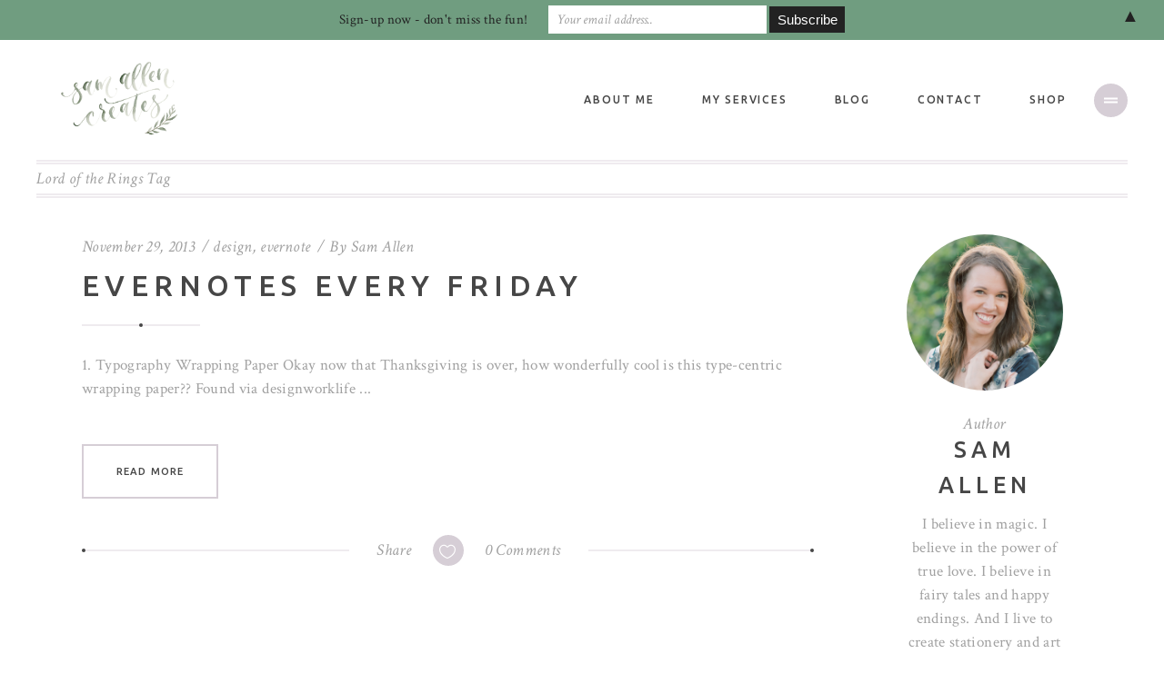

--- FILE ---
content_type: text/html; charset=UTF-8
request_url: https://samallencreates.com/tag/lord-of-the-rings/
body_size: 26323
content:
<!DOCTYPE html>
<html lang="en-US">
<head>
    
        <meta charset="UTF-8"/>
        <link rel="profile" href="http://gmpg.org/xfn/11"/>
        
                <meta name="viewport" content="width=device-width,initial-scale=1,user-scalable=yes">
        <title>Lord of the Rings &#8211; Sam Allen Creates</title>
<meta name='robots' content='max-image-preview:large' />
<script>window._wca = window._wca || [];</script>
<link rel='dns-prefetch' href='//maps.googleapis.com' />
<link rel='dns-prefetch' href='//stats.wp.com' />
<link rel='dns-prefetch' href='//secure.gravatar.com' />
<link rel='dns-prefetch' href='//fonts-api.wp.com' />
<link rel='dns-prefetch' href='//widgets.wp.com' />
<link rel='dns-prefetch' href='//s0.wp.com' />
<link rel='dns-prefetch' href='//0.gravatar.com' />
<link rel='dns-prefetch' href='//1.gravatar.com' />
<link rel='dns-prefetch' href='//2.gravatar.com' />
<link rel='dns-prefetch' href='//jetpack.wordpress.com' />
<link rel='dns-prefetch' href='//public-api.wordpress.com' />
<link rel='preconnect' href='//i0.wp.com' />
<link rel="alternate" type="application/rss+xml" title="Sam Allen Creates &raquo; Feed" href="https://samallencreates.com/feed/" />
<link rel="alternate" type="application/rss+xml" title="Sam Allen Creates &raquo; Comments Feed" href="https://samallencreates.com/comments/feed/" />
<link rel="alternate" type="application/rss+xml" title="Sam Allen Creates &raquo; Lord of the Rings Tag Feed" href="https://samallencreates.com/tag/lord-of-the-rings/feed/" />
<style id='wp-img-auto-sizes-contain-inline-css' type='text/css'>
img:is([sizes=auto i],[sizes^="auto," i]){contain-intrinsic-size:3000px 1500px}
/*# sourceURL=wp-img-auto-sizes-contain-inline-css */
</style>
<style id='wp-emoji-styles-inline-css' type='text/css'>

	img.wp-smiley, img.emoji {
		display: inline !important;
		border: none !important;
		box-shadow: none !important;
		height: 1em !important;
		width: 1em !important;
		margin: 0 0.07em !important;
		vertical-align: -0.1em !important;
		background: none !important;
		padding: 0 !important;
	}
/*# sourceURL=wp-emoji-styles-inline-css */
</style>
<style id='wp-block-library-inline-css' type='text/css'>
:root{--wp-block-synced-color:#7a00df;--wp-block-synced-color--rgb:122,0,223;--wp-bound-block-color:var(--wp-block-synced-color);--wp-editor-canvas-background:#ddd;--wp-admin-theme-color:#007cba;--wp-admin-theme-color--rgb:0,124,186;--wp-admin-theme-color-darker-10:#006ba1;--wp-admin-theme-color-darker-10--rgb:0,107,160.5;--wp-admin-theme-color-darker-20:#005a87;--wp-admin-theme-color-darker-20--rgb:0,90,135;--wp-admin-border-width-focus:2px}@media (min-resolution:192dpi){:root{--wp-admin-border-width-focus:1.5px}}.wp-element-button{cursor:pointer}:root .has-very-light-gray-background-color{background-color:#eee}:root .has-very-dark-gray-background-color{background-color:#313131}:root .has-very-light-gray-color{color:#eee}:root .has-very-dark-gray-color{color:#313131}:root .has-vivid-green-cyan-to-vivid-cyan-blue-gradient-background{background:linear-gradient(135deg,#00d084,#0693e3)}:root .has-purple-crush-gradient-background{background:linear-gradient(135deg,#34e2e4,#4721fb 50%,#ab1dfe)}:root .has-hazy-dawn-gradient-background{background:linear-gradient(135deg,#faaca8,#dad0ec)}:root .has-subdued-olive-gradient-background{background:linear-gradient(135deg,#fafae1,#67a671)}:root .has-atomic-cream-gradient-background{background:linear-gradient(135deg,#fdd79a,#004a59)}:root .has-nightshade-gradient-background{background:linear-gradient(135deg,#330968,#31cdcf)}:root .has-midnight-gradient-background{background:linear-gradient(135deg,#020381,#2874fc)}:root{--wp--preset--font-size--normal:16px;--wp--preset--font-size--huge:42px}.has-regular-font-size{font-size:1em}.has-larger-font-size{font-size:2.625em}.has-normal-font-size{font-size:var(--wp--preset--font-size--normal)}.has-huge-font-size{font-size:var(--wp--preset--font-size--huge)}.has-text-align-center{text-align:center}.has-text-align-left{text-align:left}.has-text-align-right{text-align:right}.has-fit-text{white-space:nowrap!important}#end-resizable-editor-section{display:none}.aligncenter{clear:both}.items-justified-left{justify-content:flex-start}.items-justified-center{justify-content:center}.items-justified-right{justify-content:flex-end}.items-justified-space-between{justify-content:space-between}.screen-reader-text{border:0;clip-path:inset(50%);height:1px;margin:-1px;overflow:hidden;padding:0;position:absolute;width:1px;word-wrap:normal!important}.screen-reader-text:focus{background-color:#ddd;clip-path:none;color:#444;display:block;font-size:1em;height:auto;left:5px;line-height:normal;padding:15px 23px 14px;text-decoration:none;top:5px;width:auto;z-index:100000}html :where(.has-border-color){border-style:solid}html :where([style*=border-top-color]){border-top-style:solid}html :where([style*=border-right-color]){border-right-style:solid}html :where([style*=border-bottom-color]){border-bottom-style:solid}html :where([style*=border-left-color]){border-left-style:solid}html :where([style*=border-width]){border-style:solid}html :where([style*=border-top-width]){border-top-style:solid}html :where([style*=border-right-width]){border-right-style:solid}html :where([style*=border-bottom-width]){border-bottom-style:solid}html :where([style*=border-left-width]){border-left-style:solid}html :where(img[class*=wp-image-]){height:auto;max-width:100%}:where(figure){margin:0 0 1em}html :where(.is-position-sticky){--wp-admin--admin-bar--position-offset:var(--wp-admin--admin-bar--height,0px)}@media screen and (max-width:600px){html :where(.is-position-sticky){--wp-admin--admin-bar--position-offset:0px}}
.has-text-align-justify{text-align:justify;}

/*# sourceURL=wp-block-library-inline-css */
</style><style id='global-styles-inline-css' type='text/css'>
:root{--wp--preset--aspect-ratio--square: 1;--wp--preset--aspect-ratio--4-3: 4/3;--wp--preset--aspect-ratio--3-4: 3/4;--wp--preset--aspect-ratio--3-2: 3/2;--wp--preset--aspect-ratio--2-3: 2/3;--wp--preset--aspect-ratio--16-9: 16/9;--wp--preset--aspect-ratio--9-16: 9/16;--wp--preset--color--black: #000000;--wp--preset--color--cyan-bluish-gray: #abb8c3;--wp--preset--color--white: #ffffff;--wp--preset--color--pale-pink: #f78da7;--wp--preset--color--vivid-red: #cf2e2e;--wp--preset--color--luminous-vivid-orange: #ff6900;--wp--preset--color--luminous-vivid-amber: #fcb900;--wp--preset--color--light-green-cyan: #7bdcb5;--wp--preset--color--vivid-green-cyan: #00d084;--wp--preset--color--pale-cyan-blue: #8ed1fc;--wp--preset--color--vivid-cyan-blue: #0693e3;--wp--preset--color--vivid-purple: #9b51e0;--wp--preset--gradient--vivid-cyan-blue-to-vivid-purple: linear-gradient(135deg,rgb(6,147,227) 0%,rgb(155,81,224) 100%);--wp--preset--gradient--light-green-cyan-to-vivid-green-cyan: linear-gradient(135deg,rgb(122,220,180) 0%,rgb(0,208,130) 100%);--wp--preset--gradient--luminous-vivid-amber-to-luminous-vivid-orange: linear-gradient(135deg,rgb(252,185,0) 0%,rgb(255,105,0) 100%);--wp--preset--gradient--luminous-vivid-orange-to-vivid-red: linear-gradient(135deg,rgb(255,105,0) 0%,rgb(207,46,46) 100%);--wp--preset--gradient--very-light-gray-to-cyan-bluish-gray: linear-gradient(135deg,rgb(238,238,238) 0%,rgb(169,184,195) 100%);--wp--preset--gradient--cool-to-warm-spectrum: linear-gradient(135deg,rgb(74,234,220) 0%,rgb(151,120,209) 20%,rgb(207,42,186) 40%,rgb(238,44,130) 60%,rgb(251,105,98) 80%,rgb(254,248,76) 100%);--wp--preset--gradient--blush-light-purple: linear-gradient(135deg,rgb(255,206,236) 0%,rgb(152,150,240) 100%);--wp--preset--gradient--blush-bordeaux: linear-gradient(135deg,rgb(254,205,165) 0%,rgb(254,45,45) 50%,rgb(107,0,62) 100%);--wp--preset--gradient--luminous-dusk: linear-gradient(135deg,rgb(255,203,112) 0%,rgb(199,81,192) 50%,rgb(65,88,208) 100%);--wp--preset--gradient--pale-ocean: linear-gradient(135deg,rgb(255,245,203) 0%,rgb(182,227,212) 50%,rgb(51,167,181) 100%);--wp--preset--gradient--electric-grass: linear-gradient(135deg,rgb(202,248,128) 0%,rgb(113,206,126) 100%);--wp--preset--gradient--midnight: linear-gradient(135deg,rgb(2,3,129) 0%,rgb(40,116,252) 100%);--wp--preset--font-size--small: 13px;--wp--preset--font-size--medium: 20px;--wp--preset--font-size--large: 36px;--wp--preset--font-size--x-large: 42px;--wp--preset--font-family--albert-sans: 'Albert Sans', sans-serif;--wp--preset--font-family--alegreya: Alegreya, serif;--wp--preset--font-family--arvo: Arvo, serif;--wp--preset--font-family--bodoni-moda: 'Bodoni Moda', serif;--wp--preset--font-family--bricolage-grotesque: 'Bricolage Grotesque', sans-serif;--wp--preset--font-family--cabin: Cabin, sans-serif;--wp--preset--font-family--chivo: Chivo, sans-serif;--wp--preset--font-family--commissioner: Commissioner, sans-serif;--wp--preset--font-family--cormorant: Cormorant, serif;--wp--preset--font-family--courier-prime: 'Courier Prime', monospace;--wp--preset--font-family--crimson-pro: 'Crimson Pro', serif;--wp--preset--font-family--dm-mono: 'DM Mono', monospace;--wp--preset--font-family--dm-sans: 'DM Sans', sans-serif;--wp--preset--font-family--dm-serif-display: 'DM Serif Display', serif;--wp--preset--font-family--domine: Domine, serif;--wp--preset--font-family--eb-garamond: 'EB Garamond', serif;--wp--preset--font-family--epilogue: Epilogue, sans-serif;--wp--preset--font-family--fahkwang: Fahkwang, sans-serif;--wp--preset--font-family--figtree: Figtree, sans-serif;--wp--preset--font-family--fira-sans: 'Fira Sans', sans-serif;--wp--preset--font-family--fjalla-one: 'Fjalla One', sans-serif;--wp--preset--font-family--fraunces: Fraunces, serif;--wp--preset--font-family--gabarito: Gabarito, system-ui;--wp--preset--font-family--ibm-plex-mono: 'IBM Plex Mono', monospace;--wp--preset--font-family--ibm-plex-sans: 'IBM Plex Sans', sans-serif;--wp--preset--font-family--ibarra-real-nova: 'Ibarra Real Nova', serif;--wp--preset--font-family--instrument-serif: 'Instrument Serif', serif;--wp--preset--font-family--inter: Inter, sans-serif;--wp--preset--font-family--josefin-sans: 'Josefin Sans', sans-serif;--wp--preset--font-family--jost: Jost, sans-serif;--wp--preset--font-family--libre-baskerville: 'Libre Baskerville', serif;--wp--preset--font-family--libre-franklin: 'Libre Franklin', sans-serif;--wp--preset--font-family--literata: Literata, serif;--wp--preset--font-family--lora: Lora, serif;--wp--preset--font-family--merriweather: Merriweather, serif;--wp--preset--font-family--montserrat: Montserrat, sans-serif;--wp--preset--font-family--newsreader: Newsreader, serif;--wp--preset--font-family--noto-sans-mono: 'Noto Sans Mono', sans-serif;--wp--preset--font-family--nunito: Nunito, sans-serif;--wp--preset--font-family--open-sans: 'Open Sans', sans-serif;--wp--preset--font-family--overpass: Overpass, sans-serif;--wp--preset--font-family--pt-serif: 'PT Serif', serif;--wp--preset--font-family--petrona: Petrona, serif;--wp--preset--font-family--piazzolla: Piazzolla, serif;--wp--preset--font-family--playfair-display: 'Playfair Display', serif;--wp--preset--font-family--plus-jakarta-sans: 'Plus Jakarta Sans', sans-serif;--wp--preset--font-family--poppins: Poppins, sans-serif;--wp--preset--font-family--raleway: Raleway, sans-serif;--wp--preset--font-family--roboto: Roboto, sans-serif;--wp--preset--font-family--roboto-slab: 'Roboto Slab', serif;--wp--preset--font-family--rubik: Rubik, sans-serif;--wp--preset--font-family--rufina: Rufina, serif;--wp--preset--font-family--sora: Sora, sans-serif;--wp--preset--font-family--source-sans-3: 'Source Sans 3', sans-serif;--wp--preset--font-family--source-serif-4: 'Source Serif 4', serif;--wp--preset--font-family--space-mono: 'Space Mono', monospace;--wp--preset--font-family--syne: Syne, sans-serif;--wp--preset--font-family--texturina: Texturina, serif;--wp--preset--font-family--urbanist: Urbanist, sans-serif;--wp--preset--font-family--work-sans: 'Work Sans', sans-serif;--wp--preset--spacing--20: 0.44rem;--wp--preset--spacing--30: 0.67rem;--wp--preset--spacing--40: 1rem;--wp--preset--spacing--50: 1.5rem;--wp--preset--spacing--60: 2.25rem;--wp--preset--spacing--70: 3.38rem;--wp--preset--spacing--80: 5.06rem;--wp--preset--shadow--natural: 6px 6px 9px rgba(0, 0, 0, 0.2);--wp--preset--shadow--deep: 12px 12px 50px rgba(0, 0, 0, 0.4);--wp--preset--shadow--sharp: 6px 6px 0px rgba(0, 0, 0, 0.2);--wp--preset--shadow--outlined: 6px 6px 0px -3px rgb(255, 255, 255), 6px 6px rgb(0, 0, 0);--wp--preset--shadow--crisp: 6px 6px 0px rgb(0, 0, 0);}:where(.is-layout-flex){gap: 0.5em;}:where(.is-layout-grid){gap: 0.5em;}body .is-layout-flex{display: flex;}.is-layout-flex{flex-wrap: wrap;align-items: center;}.is-layout-flex > :is(*, div){margin: 0;}body .is-layout-grid{display: grid;}.is-layout-grid > :is(*, div){margin: 0;}:where(.wp-block-columns.is-layout-flex){gap: 2em;}:where(.wp-block-columns.is-layout-grid){gap: 2em;}:where(.wp-block-post-template.is-layout-flex){gap: 1.25em;}:where(.wp-block-post-template.is-layout-grid){gap: 1.25em;}.has-black-color{color: var(--wp--preset--color--black) !important;}.has-cyan-bluish-gray-color{color: var(--wp--preset--color--cyan-bluish-gray) !important;}.has-white-color{color: var(--wp--preset--color--white) !important;}.has-pale-pink-color{color: var(--wp--preset--color--pale-pink) !important;}.has-vivid-red-color{color: var(--wp--preset--color--vivid-red) !important;}.has-luminous-vivid-orange-color{color: var(--wp--preset--color--luminous-vivid-orange) !important;}.has-luminous-vivid-amber-color{color: var(--wp--preset--color--luminous-vivid-amber) !important;}.has-light-green-cyan-color{color: var(--wp--preset--color--light-green-cyan) !important;}.has-vivid-green-cyan-color{color: var(--wp--preset--color--vivid-green-cyan) !important;}.has-pale-cyan-blue-color{color: var(--wp--preset--color--pale-cyan-blue) !important;}.has-vivid-cyan-blue-color{color: var(--wp--preset--color--vivid-cyan-blue) !important;}.has-vivid-purple-color{color: var(--wp--preset--color--vivid-purple) !important;}.has-black-background-color{background-color: var(--wp--preset--color--black) !important;}.has-cyan-bluish-gray-background-color{background-color: var(--wp--preset--color--cyan-bluish-gray) !important;}.has-white-background-color{background-color: var(--wp--preset--color--white) !important;}.has-pale-pink-background-color{background-color: var(--wp--preset--color--pale-pink) !important;}.has-vivid-red-background-color{background-color: var(--wp--preset--color--vivid-red) !important;}.has-luminous-vivid-orange-background-color{background-color: var(--wp--preset--color--luminous-vivid-orange) !important;}.has-luminous-vivid-amber-background-color{background-color: var(--wp--preset--color--luminous-vivid-amber) !important;}.has-light-green-cyan-background-color{background-color: var(--wp--preset--color--light-green-cyan) !important;}.has-vivid-green-cyan-background-color{background-color: var(--wp--preset--color--vivid-green-cyan) !important;}.has-pale-cyan-blue-background-color{background-color: var(--wp--preset--color--pale-cyan-blue) !important;}.has-vivid-cyan-blue-background-color{background-color: var(--wp--preset--color--vivid-cyan-blue) !important;}.has-vivid-purple-background-color{background-color: var(--wp--preset--color--vivid-purple) !important;}.has-black-border-color{border-color: var(--wp--preset--color--black) !important;}.has-cyan-bluish-gray-border-color{border-color: var(--wp--preset--color--cyan-bluish-gray) !important;}.has-white-border-color{border-color: var(--wp--preset--color--white) !important;}.has-pale-pink-border-color{border-color: var(--wp--preset--color--pale-pink) !important;}.has-vivid-red-border-color{border-color: var(--wp--preset--color--vivid-red) !important;}.has-luminous-vivid-orange-border-color{border-color: var(--wp--preset--color--luminous-vivid-orange) !important;}.has-luminous-vivid-amber-border-color{border-color: var(--wp--preset--color--luminous-vivid-amber) !important;}.has-light-green-cyan-border-color{border-color: var(--wp--preset--color--light-green-cyan) !important;}.has-vivid-green-cyan-border-color{border-color: var(--wp--preset--color--vivid-green-cyan) !important;}.has-pale-cyan-blue-border-color{border-color: var(--wp--preset--color--pale-cyan-blue) !important;}.has-vivid-cyan-blue-border-color{border-color: var(--wp--preset--color--vivid-cyan-blue) !important;}.has-vivid-purple-border-color{border-color: var(--wp--preset--color--vivid-purple) !important;}.has-vivid-cyan-blue-to-vivid-purple-gradient-background{background: var(--wp--preset--gradient--vivid-cyan-blue-to-vivid-purple) !important;}.has-light-green-cyan-to-vivid-green-cyan-gradient-background{background: var(--wp--preset--gradient--light-green-cyan-to-vivid-green-cyan) !important;}.has-luminous-vivid-amber-to-luminous-vivid-orange-gradient-background{background: var(--wp--preset--gradient--luminous-vivid-amber-to-luminous-vivid-orange) !important;}.has-luminous-vivid-orange-to-vivid-red-gradient-background{background: var(--wp--preset--gradient--luminous-vivid-orange-to-vivid-red) !important;}.has-very-light-gray-to-cyan-bluish-gray-gradient-background{background: var(--wp--preset--gradient--very-light-gray-to-cyan-bluish-gray) !important;}.has-cool-to-warm-spectrum-gradient-background{background: var(--wp--preset--gradient--cool-to-warm-spectrum) !important;}.has-blush-light-purple-gradient-background{background: var(--wp--preset--gradient--blush-light-purple) !important;}.has-blush-bordeaux-gradient-background{background: var(--wp--preset--gradient--blush-bordeaux) !important;}.has-luminous-dusk-gradient-background{background: var(--wp--preset--gradient--luminous-dusk) !important;}.has-pale-ocean-gradient-background{background: var(--wp--preset--gradient--pale-ocean) !important;}.has-electric-grass-gradient-background{background: var(--wp--preset--gradient--electric-grass) !important;}.has-midnight-gradient-background{background: var(--wp--preset--gradient--midnight) !important;}.has-small-font-size{font-size: var(--wp--preset--font-size--small) !important;}.has-medium-font-size{font-size: var(--wp--preset--font-size--medium) !important;}.has-large-font-size{font-size: var(--wp--preset--font-size--large) !important;}.has-x-large-font-size{font-size: var(--wp--preset--font-size--x-large) !important;}.has-albert-sans-font-family{font-family: var(--wp--preset--font-family--albert-sans) !important;}.has-alegreya-font-family{font-family: var(--wp--preset--font-family--alegreya) !important;}.has-arvo-font-family{font-family: var(--wp--preset--font-family--arvo) !important;}.has-bodoni-moda-font-family{font-family: var(--wp--preset--font-family--bodoni-moda) !important;}.has-bricolage-grotesque-font-family{font-family: var(--wp--preset--font-family--bricolage-grotesque) !important;}.has-cabin-font-family{font-family: var(--wp--preset--font-family--cabin) !important;}.has-chivo-font-family{font-family: var(--wp--preset--font-family--chivo) !important;}.has-commissioner-font-family{font-family: var(--wp--preset--font-family--commissioner) !important;}.has-cormorant-font-family{font-family: var(--wp--preset--font-family--cormorant) !important;}.has-courier-prime-font-family{font-family: var(--wp--preset--font-family--courier-prime) !important;}.has-crimson-pro-font-family{font-family: var(--wp--preset--font-family--crimson-pro) !important;}.has-dm-mono-font-family{font-family: var(--wp--preset--font-family--dm-mono) !important;}.has-dm-sans-font-family{font-family: var(--wp--preset--font-family--dm-sans) !important;}.has-dm-serif-display-font-family{font-family: var(--wp--preset--font-family--dm-serif-display) !important;}.has-domine-font-family{font-family: var(--wp--preset--font-family--domine) !important;}.has-eb-garamond-font-family{font-family: var(--wp--preset--font-family--eb-garamond) !important;}.has-epilogue-font-family{font-family: var(--wp--preset--font-family--epilogue) !important;}.has-fahkwang-font-family{font-family: var(--wp--preset--font-family--fahkwang) !important;}.has-figtree-font-family{font-family: var(--wp--preset--font-family--figtree) !important;}.has-fira-sans-font-family{font-family: var(--wp--preset--font-family--fira-sans) !important;}.has-fjalla-one-font-family{font-family: var(--wp--preset--font-family--fjalla-one) !important;}.has-fraunces-font-family{font-family: var(--wp--preset--font-family--fraunces) !important;}.has-gabarito-font-family{font-family: var(--wp--preset--font-family--gabarito) !important;}.has-ibm-plex-mono-font-family{font-family: var(--wp--preset--font-family--ibm-plex-mono) !important;}.has-ibm-plex-sans-font-family{font-family: var(--wp--preset--font-family--ibm-plex-sans) !important;}.has-ibarra-real-nova-font-family{font-family: var(--wp--preset--font-family--ibarra-real-nova) !important;}.has-instrument-serif-font-family{font-family: var(--wp--preset--font-family--instrument-serif) !important;}.has-inter-font-family{font-family: var(--wp--preset--font-family--inter) !important;}.has-josefin-sans-font-family{font-family: var(--wp--preset--font-family--josefin-sans) !important;}.has-jost-font-family{font-family: var(--wp--preset--font-family--jost) !important;}.has-libre-baskerville-font-family{font-family: var(--wp--preset--font-family--libre-baskerville) !important;}.has-libre-franklin-font-family{font-family: var(--wp--preset--font-family--libre-franklin) !important;}.has-literata-font-family{font-family: var(--wp--preset--font-family--literata) !important;}.has-lora-font-family{font-family: var(--wp--preset--font-family--lora) !important;}.has-merriweather-font-family{font-family: var(--wp--preset--font-family--merriweather) !important;}.has-montserrat-font-family{font-family: var(--wp--preset--font-family--montserrat) !important;}.has-newsreader-font-family{font-family: var(--wp--preset--font-family--newsreader) !important;}.has-noto-sans-mono-font-family{font-family: var(--wp--preset--font-family--noto-sans-mono) !important;}.has-nunito-font-family{font-family: var(--wp--preset--font-family--nunito) !important;}.has-open-sans-font-family{font-family: var(--wp--preset--font-family--open-sans) !important;}.has-overpass-font-family{font-family: var(--wp--preset--font-family--overpass) !important;}.has-pt-serif-font-family{font-family: var(--wp--preset--font-family--pt-serif) !important;}.has-petrona-font-family{font-family: var(--wp--preset--font-family--petrona) !important;}.has-piazzolla-font-family{font-family: var(--wp--preset--font-family--piazzolla) !important;}.has-playfair-display-font-family{font-family: var(--wp--preset--font-family--playfair-display) !important;}.has-plus-jakarta-sans-font-family{font-family: var(--wp--preset--font-family--plus-jakarta-sans) !important;}.has-poppins-font-family{font-family: var(--wp--preset--font-family--poppins) !important;}.has-raleway-font-family{font-family: var(--wp--preset--font-family--raleway) !important;}.has-roboto-font-family{font-family: var(--wp--preset--font-family--roboto) !important;}.has-roboto-slab-font-family{font-family: var(--wp--preset--font-family--roboto-slab) !important;}.has-rubik-font-family{font-family: var(--wp--preset--font-family--rubik) !important;}.has-rufina-font-family{font-family: var(--wp--preset--font-family--rufina) !important;}.has-sora-font-family{font-family: var(--wp--preset--font-family--sora) !important;}.has-source-sans-3-font-family{font-family: var(--wp--preset--font-family--source-sans-3) !important;}.has-source-serif-4-font-family{font-family: var(--wp--preset--font-family--source-serif-4) !important;}.has-space-mono-font-family{font-family: var(--wp--preset--font-family--space-mono) !important;}.has-syne-font-family{font-family: var(--wp--preset--font-family--syne) !important;}.has-texturina-font-family{font-family: var(--wp--preset--font-family--texturina) !important;}.has-urbanist-font-family{font-family: var(--wp--preset--font-family--urbanist) !important;}.has-work-sans-font-family{font-family: var(--wp--preset--font-family--work-sans) !important;}
/*# sourceURL=global-styles-inline-css */
</style>

<style id='classic-theme-styles-inline-css' type='text/css'>
/*! This file is auto-generated */
.wp-block-button__link{color:#fff;background-color:#32373c;border-radius:9999px;box-shadow:none;text-decoration:none;padding:calc(.667em + 2px) calc(1.333em + 2px);font-size:1.125em}.wp-block-file__button{background:#32373c;color:#fff;text-decoration:none}
/*# sourceURL=/wp-includes/css/classic-themes.min.css */
</style>
<link rel='stylesheet' id='contact-form-7-css' href='https://samallencreates.com/wp-content/plugins/contact-form-7/includes/css/styles.css?ver=6.1.4' type='text/css' media='all' />
<link rel='stylesheet' id='rs-plugin-settings-css' href='https://samallencreates.com/wp-content/plugins/revslider/public/assets/css/rs6.css?ver=6.3.2' type='text/css' media='all' />
<style id='rs-plugin-settings-inline-css' type='text/css'>
#rs-demo-id {}
/*# sourceURL=rs-plugin-settings-inline-css */
</style>
<style id='woocommerce-inline-inline-css' type='text/css'>
.woocommerce form .form-row .required { visibility: visible; }
/*# sourceURL=woocommerce-inline-inline-css */
</style>
<link rel='stylesheet' id='kanna-mikado-default-style-css' href='https://samallencreates.com/wp-content/themes/kanna/style.css?ver=6.9' type='text/css' media='all' />
<link rel='stylesheet' id='kanna-mikado-modules-css' href='https://samallencreates.com/wp-content/themes/kanna/assets/css/modules.min.css?ver=6.9' type='text/css' media='all' />
<link rel='stylesheet' id='kanna-mikado-dripicons-css' href='https://samallencreates.com/wp-content/themes/kanna/framework/lib/icons-pack/dripicons/dripicons.css?ver=6.9' type='text/css' media='all' />
<link rel='stylesheet' id='kanna-mikado-font_elegant-css' href='https://samallencreates.com/wp-content/themes/kanna/framework/lib/icons-pack/elegant-icons/style.min.css?ver=6.9' type='text/css' media='all' />
<link rel='stylesheet' id='kanna-mikado-font_awesome-css' href='https://samallencreates.com/wp-content/themes/kanna/framework/lib/icons-pack/font-awesome/css/fontawesome-all.min.css?ver=6.9' type='text/css' media='all' />
<link rel='stylesheet' id='kanna-mikado-ion_icons-css' href='https://samallencreates.com/wp-content/themes/kanna/framework/lib/icons-pack/ion-icons/css/ionicons.min.css?ver=6.9' type='text/css' media='all' />
<link rel='stylesheet' id='kanna-mikado-linea_icons-css' href='https://samallencreates.com/wp-content/themes/kanna/framework/lib/icons-pack/linea-icons/style.css?ver=6.9' type='text/css' media='all' />
<link rel='stylesheet' id='kanna-mikado-linear_icons-css' href='https://samallencreates.com/wp-content/themes/kanna/framework/lib/icons-pack/linear-icons/style.css?ver=6.9' type='text/css' media='all' />
<link rel='stylesheet' id='kanna-mikado-simple_line_icons-css' href='https://samallencreates.com/wp-content/themes/kanna/framework/lib/icons-pack/simple-line-icons/simple-line-icons.css?ver=6.9' type='text/css' media='all' />
<link rel='stylesheet' id='mediaelement-css' href='https://samallencreates.com/wp-includes/js/mediaelement/mediaelementplayer-legacy.min.css?ver=4.2.17' type='text/css' media='all' />
<link rel='stylesheet' id='wp-mediaelement-css' href='https://samallencreates.com/wp-includes/js/mediaelement/wp-mediaelement.min.css?ver=6.9' type='text/css' media='all' />
<link rel='stylesheet' id='swiper-css-css' href='https://samallencreates.com/wp-content/plugins/kanna-core/shortcodes/bordered-carousel/assets/css/plugins/swiper.min.css?ver=6.9' type='text/css' media='all' />
<link rel='stylesheet' id='kanna-mikado-woo-css' href='https://samallencreates.com/wp-content/themes/kanna/assets/css/woocommerce.min.css?ver=6.9' type='text/css' media='all' />
<link rel='stylesheet' id='kanna-mikado-woo-responsive-css' href='https://samallencreates.com/wp-content/themes/kanna/assets/css/woocommerce-responsive.min.css?ver=6.9' type='text/css' media='all' />
<link rel='stylesheet' id='kanna-mikado-style-dynamic-css' href='https://samallencreates.com/wp-content/themes/kanna/assets/css/style_dynamic.css?ver=1627660926' type='text/css' media='all' />
<link rel='stylesheet' id='kanna-mikado-modules-responsive-css' href='https://samallencreates.com/wp-content/themes/kanna/assets/css/modules-responsive.min.css?ver=6.9' type='text/css' media='all' />
<link rel='stylesheet' id='kanna-mikado-style-dynamic-responsive-css' href='https://samallencreates.com/wp-content/themes/kanna/assets/css/style_dynamic_responsive.css?ver=1627660926' type='text/css' media='all' />
<link rel='stylesheet' id='kanna-mikado-google-fonts-css' href='https://fonts-api.wp.com/css?family=Ubuntu%3A400%2C400i%2C500%7CCrimson+Text%3A400%2C400i%2C500&#038;subset=latin-ext&#038;ver=1.0.0' type='text/css' media='all' />
<link rel='stylesheet' id='jetpack_likes-css' href='https://samallencreates.com/wp-content/plugins/jetpack/modules/likes/style.css?ver=15.5-a.1' type='text/css' media='all' />
<link rel='stylesheet' id='jetpack-swiper-library-css' href='https://samallencreates.com/wp-content/plugins/jetpack/_inc/blocks/swiper.css?ver=15.5-a.1' type='text/css' media='all' />
<link rel='stylesheet' id='jetpack-carousel-css' href='https://samallencreates.com/wp-content/plugins/jetpack/modules/carousel/jetpack-carousel.css?ver=15.5-a.1' type='text/css' media='all' />
<link rel='stylesheet' id='tiled-gallery-css' href='https://samallencreates.com/wp-content/plugins/jetpack/modules/tiled-gallery/tiled-gallery/tiled-gallery.css?ver=2023-08-21' type='text/css' media='all' />
<link rel='stylesheet' id='wp-calypso-bridge-masterbar-css' href='https://samallencreates.com/wp-content/mu-plugins/wpcomsh/vendor/automattic/wc-calypso-bridge/store-on-wpcom/assets/css/masterbar.css?ver=2.11.3' type='text/css' media='all' />
<style id='jetpack-global-styles-frontend-style-inline-css' type='text/css'>
:root { --font-headings: unset; --font-base: unset; --font-headings-default: -apple-system,BlinkMacSystemFont,"Segoe UI",Roboto,Oxygen-Sans,Ubuntu,Cantarell,"Helvetica Neue",sans-serif; --font-base-default: -apple-system,BlinkMacSystemFont,"Segoe UI",Roboto,Oxygen-Sans,Ubuntu,Cantarell,"Helvetica Neue",sans-serif;}
/*# sourceURL=jetpack-global-styles-frontend-style-inline-css */
</style>
<script type="text/javascript" id="jetpack-mu-wpcom-settings-js-before">
/* <![CDATA[ */
var JETPACK_MU_WPCOM_SETTINGS = {"assetsUrl":"https://samallencreates.com/wp-content/mu-plugins/wpcomsh/jetpack_vendor/automattic/jetpack-mu-wpcom/src/build/"};
//# sourceURL=jetpack-mu-wpcom-settings-js-before
/* ]]> */
</script>
<script type="text/javascript" src="https://samallencreates.com/wp-includes/js/jquery/jquery.min.js?ver=3.7.1" id="jquery-core-js"></script>
<script type="text/javascript" src="https://samallencreates.com/wp-includes/js/jquery/jquery-migrate.min.js?ver=3.4.1" id="jquery-migrate-js"></script>
<script type="text/javascript" src="https://samallencreates.com/wp-content/plugins/revslider/public/assets/js/rbtools.min.js?ver=6.3.2" id="tp-tools-js"></script>
<script type="text/javascript" src="https://samallencreates.com/wp-content/plugins/revslider/public/assets/js/rs6.min.js?ver=6.3.2" id="revmin-js"></script>
<script type="text/javascript" src="https://samallencreates.com/wp-content/plugins/woocommerce/assets/js/jquery-blockui/jquery.blockUI.min.js?ver=2.7.0-wc.10.4.3" id="wc-jquery-blockui-js" data-wp-strategy="defer"></script>
<script type="text/javascript" id="wc-add-to-cart-js-extra">
/* <![CDATA[ */
var wc_add_to_cart_params = {"ajax_url":"/wp-admin/admin-ajax.php","wc_ajax_url":"/?wc-ajax=%%endpoint%%","i18n_view_cart":"View cart","cart_url":"https://samallencreates.com/cart/","is_cart":"","cart_redirect_after_add":"no"};
//# sourceURL=wc-add-to-cart-js-extra
/* ]]> */
</script>
<script type="text/javascript" src="https://samallencreates.com/wp-content/plugins/woocommerce/assets/js/frontend/add-to-cart.min.js?ver=10.4.3" id="wc-add-to-cart-js" data-wp-strategy="defer"></script>
<script type="text/javascript" src="https://samallencreates.com/wp-content/plugins/woocommerce/assets/js/js-cookie/js.cookie.min.js?ver=2.1.4-wc.10.4.3" id="wc-js-cookie-js" defer="defer" data-wp-strategy="defer"></script>
<script type="text/javascript" id="woocommerce-js-extra">
/* <![CDATA[ */
var woocommerce_params = {"ajax_url":"/wp-admin/admin-ajax.php","wc_ajax_url":"/?wc-ajax=%%endpoint%%","i18n_password_show":"Show password","i18n_password_hide":"Hide password"};
//# sourceURL=woocommerce-js-extra
/* ]]> */
</script>
<script type="text/javascript" src="https://samallencreates.com/wp-content/plugins/woocommerce/assets/js/frontend/woocommerce.min.js?ver=10.4.3" id="woocommerce-js" defer="defer" data-wp-strategy="defer"></script>
<script type="text/javascript" src="https://samallencreates.com/wp-content/plugins/js_composer/assets/js/vendors/woocommerce-add-to-cart.js?ver=6.4.2" id="vc_woocommerce-add-to-cart-js-js"></script>
<script type="text/javascript" src="https://samallencreates.com/wp-content/plugins/woocommerce/assets/js/select2/select2.full.min.js?ver=4.0.3-wc.10.4.3" id="wc-select2-js" defer="defer" data-wp-strategy="defer"></script>
<script type="text/javascript" src="https://stats.wp.com/s-202604.js" id="woocommerce-analytics-js" defer="defer" data-wp-strategy="defer"></script>
<link rel="https://api.w.org/" href="https://samallencreates.com/wp-json/" /><link rel="alternate" title="JSON" type="application/json" href="https://samallencreates.com/wp-json/wp/v2/tags/97773" /><link rel="EditURI" type="application/rsd+xml" title="RSD" href="https://samallencreates.com/xmlrpc.php?rsd" />

<meta name="p:domain_verify" content="7a0de4e8094abb631db069ae1614dcc4"/>	<style>img#wpstats{display:none}</style>
			<noscript><style>.woocommerce-product-gallery{ opacity: 1 !important; }</style></noscript>
	<meta name="description" content="Posts about Lord of the Rings written by Sam Allen" />
<meta name="generator" content="Powered by WPBakery Page Builder - drag and drop page builder for WordPress."/>
<!-- There is no amphtml version available for this URL. --><meta name="generator" content="Powered by Slider Revolution 6.3.2 - responsive, Mobile-Friendly Slider Plugin for WordPress with comfortable drag and drop interface." />

<!-- Jetpack Open Graph Tags -->
<meta property="og:type" content="website" />
<meta property="og:title" content="Lord of the Rings &#8211; Sam Allen Creates" />
<meta property="og:url" content="https://samallencreates.com/tag/lord-of-the-rings/" />
<meta property="og:site_name" content="Sam Allen Creates" />
<meta property="og:image" content="https://s0.wp.com/_si/?t=[base64].7YTm4tuG-zDDmxNJZHyqo0WW9SQb4-xzcPslTndZ33QMQ" />
<meta property="og:image:width" content="1200" />
<meta property="og:image:height" content="630" />
<meta property="og:image:alt" content="" />
<meta property="og:locale" content="en_US" />

<!-- End Jetpack Open Graph Tags -->
<style>#mailchimp-top-bar form,#mailchimp-top-bar input,#mailchimp-top-bar label{box-shadow:none;box-sizing:border-box;float:none;font-size:100%;height:auto;line-height:normal;margin:0;outline:0;padding:0;text-shadow:none;vertical-align:middle}#mailchimp-top-bar input,#mailchimp-top-bar label{display:inline-block!important;vertical-align:middle!important;width:auto}#mailchimp-top-bar form{margin:0!important;padding:0!important;text-align:center}#mailchimp-top-bar label{margin:0 6px 0 0}#mailchimp-top-bar .mctb-button,#mailchimp-top-bar .mctb-email,#mailchimp-top-bar input,#mailchimp-top-bar input[type=email],#mailchimp-top-bar input[type=text]{background:#fff;border:1px solid #fff;height:auto;margin:0 0 0 6px}#mailchimp-top-bar .mctb-email{max-width:240px!important;width:100%}#mailchimp-top-bar .mctb-button{cursor:pointer;margin-left:0}#mailchimp-top-bar .mctb-email-confirm{display:none!important}#mailchimp-top-bar.mctb-small{font-size:10px}#mailchimp-top-bar.mctb-small .mctb-bar{padding:5px 6px}#mailchimp-top-bar.mctb-small .mctb-button{padding:4px 12px}#mailchimp-top-bar.mctb-small .mctb-email,#mailchimp-top-bar.mctb-small .mctb-label,#mailchimp-top-bar.mctb-small input{padding:4px 6px!important}#mailchimp-top-bar.mctb-small input,#mailchimp-top-bar.mctb-small label{font-size:12px}#mailchimp-top-bar.mctb-small .mctb-close{font-size:16px;padding:4px 12px}#mailchimp-top-bar.mctb-medium{font-size:12.5px}#mailchimp-top-bar.mctb-medium .mctb-bar{padding:6.25px 7.5px}#mailchimp-top-bar.mctb-medium .mctb-button{padding:5px 15px}#mailchimp-top-bar.mctb-medium .mctb-email,#mailchimp-top-bar.mctb-medium .mctb-label,#mailchimp-top-bar.mctb-medium input{padding:5px 7.5px!important}#mailchimp-top-bar.mctb-medium input,#mailchimp-top-bar.mctb-medium label{font-size:15px}#mailchimp-top-bar.mctb-medium .mctb-close{font-size:20px;padding:5px 15px}#mailchimp-top-bar.mctb-big{font-size:15px}#mailchimp-top-bar.mctb-big .mctb-bar{padding:7.5px 9px}#mailchimp-top-bar.mctb-big .mctb-button{padding:6px 18px}#mailchimp-top-bar.mctb-big .mctb-email,#mailchimp-top-bar.mctb-big .mctb-label,#mailchimp-top-bar.mctb-big input{padding:6px 9px!important}#mailchimp-top-bar.mctb-big input,#mailchimp-top-bar.mctb-big label{font-size:18px}#mailchimp-top-bar.mctb-big .mctb-close{font-size:24px;padding:6px 18px}@media (max-width:580px){#mailchimp-top-bar .mctb-email,#mailchimp-top-bar .mctb-label,#mailchimp-top-bar input,#mailchimp-top-bar label{max-width:100%!important;width:100%}#mailchimp-top-bar .mctb-email,#mailchimp-top-bar input{margin:6px 0 0!important}}@media (max-width:860px){#mailchimp-top-bar.multiple-input-fields .mctb-label{display:block!important;margin:0 0 6px}}.admin-bar .mctb{z-index:99998}.admin-bar .mctb-position-top{top:32px}@media screen and (max-width:782px){.admin-bar .mctb-position-top{top:46px}}@media screen and (max-width:600px){.admin-bar .mctb-position-top.mctb-sticky{top:0}}.mctb{background:transparent;left:0;margin:0;position:absolute;right:0;text-align:center;top:0;width:100%;z-index:100000}.mctb-bar{overflow:hidden;position:relative;width:100%}.mctb-sticky{position:fixed}.mctb-position-bottom{bottom:0;position:fixed;top:auto}.mctb-position-bottom .mctb-bar{clear:both}.mctb-response{left:0;position:absolute;top:0;transition-duration:.8s;width:100%;z-index:100}.mctb-close{clear:both;cursor:pointer;display:inline-block;float:right;line-height:normal;margin-right:12px;z-index:10}.mctb-icon-inside-bar.mctb-position-bottom .mctb-bar{bottom:0;position:absolute}.mctb-icon-inside-bar .mctb-close{float:none;position:absolute;right:0;top:0}.mctb-bar,.mctb-response,.mctb-close{background:#709d80!important;}.mctb-bar,.mctb-label,.mctb-close{color:#222222!important;}.mctb-button{background:#222222!important;border-color:#222222!important;}.mctb-email:focus{outline-color:#222222!important;}.mctb-button{color: #ffffff!important;}</style>
<link rel="icon" href="https://i0.wp.com/samallencreates.com/wp-content/uploads/2021/07/cropped-sa-square.jpg?fit=32%2C32&#038;ssl=1" sizes="32x32" />
<link rel="icon" href="https://i0.wp.com/samallencreates.com/wp-content/uploads/2021/07/cropped-sa-square.jpg?fit=192%2C192&#038;ssl=1" sizes="192x192" />
<link rel="apple-touch-icon" href="https://i0.wp.com/samallencreates.com/wp-content/uploads/2021/07/cropped-sa-square.jpg?fit=180%2C180&#038;ssl=1" />
<meta name="msapplication-TileImage" content="https://i0.wp.com/samallencreates.com/wp-content/uploads/2021/07/cropped-sa-square.jpg?fit=270%2C270&#038;ssl=1" />
<script type="text/javascript">function setREVStartSize(e){
			//window.requestAnimationFrame(function() {				 
				window.RSIW = window.RSIW===undefined ? window.innerWidth : window.RSIW;	
				window.RSIH = window.RSIH===undefined ? window.innerHeight : window.RSIH;	
				try {								
					var pw = document.getElementById(e.c).parentNode.offsetWidth,
						newh;
					pw = pw===0 || isNaN(pw) ? window.RSIW : pw;
					e.tabw = e.tabw===undefined ? 0 : parseInt(e.tabw);
					e.thumbw = e.thumbw===undefined ? 0 : parseInt(e.thumbw);
					e.tabh = e.tabh===undefined ? 0 : parseInt(e.tabh);
					e.thumbh = e.thumbh===undefined ? 0 : parseInt(e.thumbh);
					e.tabhide = e.tabhide===undefined ? 0 : parseInt(e.tabhide);
					e.thumbhide = e.thumbhide===undefined ? 0 : parseInt(e.thumbhide);
					e.mh = e.mh===undefined || e.mh=="" || e.mh==="auto" ? 0 : parseInt(e.mh,0);		
					if(e.layout==="fullscreen" || e.l==="fullscreen") 						
						newh = Math.max(e.mh,window.RSIH);					
					else{					
						e.gw = Array.isArray(e.gw) ? e.gw : [e.gw];
						for (var i in e.rl) if (e.gw[i]===undefined || e.gw[i]===0) e.gw[i] = e.gw[i-1];					
						e.gh = e.el===undefined || e.el==="" || (Array.isArray(e.el) && e.el.length==0)? e.gh : e.el;
						e.gh = Array.isArray(e.gh) ? e.gh : [e.gh];
						for (var i in e.rl) if (e.gh[i]===undefined || e.gh[i]===0) e.gh[i] = e.gh[i-1];
											
						var nl = new Array(e.rl.length),
							ix = 0,						
							sl;					
						e.tabw = e.tabhide>=pw ? 0 : e.tabw;
						e.thumbw = e.thumbhide>=pw ? 0 : e.thumbw;
						e.tabh = e.tabhide>=pw ? 0 : e.tabh;
						e.thumbh = e.thumbhide>=pw ? 0 : e.thumbh;					
						for (var i in e.rl) nl[i] = e.rl[i]<window.RSIW ? 0 : e.rl[i];
						sl = nl[0];									
						for (var i in nl) if (sl>nl[i] && nl[i]>0) { sl = nl[i]; ix=i;}															
						var m = pw>(e.gw[ix]+e.tabw+e.thumbw) ? 1 : (pw-(e.tabw+e.thumbw)) / (e.gw[ix]);					
						newh =  (e.gh[ix] * m) + (e.tabh + e.thumbh);
					}				
					if(window.rs_init_css===undefined) window.rs_init_css = document.head.appendChild(document.createElement("style"));					
					document.getElementById(e.c).height = newh+"px";
					window.rs_init_css.innerHTML += "#"+e.c+"_wrapper { height: "+newh+"px }";				
				} catch(e){
					console.log("Failure at Presize of Slider:" + e)
				}					   
			//});
		  };</script>
<noscript><style> .wpb_animate_when_almost_visible { opacity: 1; }</style></noscript><link rel='stylesheet' id='wc-blocks-style-css' href='https://samallencreates.com/wp-content/plugins/woocommerce/assets/client/blocks/wc-blocks.css?ver=wc-10.4.3' type='text/css' media='all' />
</head>
<body class="archive tag tag-lord-of-the-rings tag-97773 wp-theme-kanna theme-kanna kanna-core-1.1.2 woocommerce-no-js kanna-ver-1.3 mkdf-grid-1300 mkdf-empty-google-api mkdf-wide-dropdown-menu-content-in-grid mkdf-sticky-header-on-scroll-down-up mkdf-dropdown-animate-height mkdf-header-standard mkdf-menu-area-shadow-disable mkdf-menu-area-in-grid-shadow-disable mkdf-menu-area-border-disable mkdf-menu-area-in-grid-border-disable mkdf-logo-area-border-disable mkdf-logo-area-in-grid-border-disable mkdf-header-vertical-shadow-disable mkdf-side-menu-slide-from-right mkdf-woocommerce-columns-2 mkdf-woo-normal-space mkdf-woo-pl-info-below-image mkdf-woo-single-thumb-below-image mkdf-woo-single-has-pretty-photo mkdf-default-mobile-header mkdf-sticky-up-mobile-header mkdf-search-covers-header wpb-js-composer js-comp-ver-6.4.2 vc_responsive" itemscope itemtype="http://schema.org/WebPage">
<section class="mkdf-side-menu">
    <a class="mkdf-close-side-menu mkdf-close-side-menu-svg-path" href="#">
        <svg xmlns="http://www.w3.org/2000/svg" xmlns:xlink="http://www.w3.org/1999/xlink" x="0px" y="0px"
	 width="13.333px" height="13.333px" viewBox="0 0 13.333 13.333" enable-background="new 0 0 13.333 13.333" xml:space="preserve">
<g>
	<path fill="#FFFFFF" d="M7.369,6.667l5.645,5.644c0.104,0.092,0.156,0.209,0.156,0.352c0,0.144-0.052,0.261-0.156,0.352
		c-0.039,0.053-0.091,0.092-0.156,0.117c-0.065,0.026-0.13,0.039-0.195,0.039s-0.127-0.013-0.186-0.039
		c-0.059-0.025-0.114-0.064-0.166-0.117L6.666,7.369l-5.645,5.645c-0.052,0.053-0.107,0.092-0.166,0.117
		C0.797,13.157,0.735,13.17,0.67,13.17c-0.065,0-0.13-0.013-0.195-0.039c-0.065-0.025-0.117-0.064-0.156-0.117
		c-0.104-0.091-0.156-0.208-0.156-0.352c0-0.143,0.052-0.26,0.156-0.352l5.645-5.644L0.318,1.022
		C0.214,0.918,0.162,0.797,0.162,0.661s0.052-0.257,0.156-0.361C0.409,0.208,0.523,0.163,0.66,0.163s0.257,0.046,0.361,0.137
		l5.645,5.664l5.645-5.664c0.104-0.091,0.225-0.137,0.361-0.137s0.251,0.046,0.342,0.137c0.104,0.104,0.156,0.225,0.156,0.361
		s-0.052,0.257-0.156,0.361L7.369,6.667z"/>
</g>
</svg>    </a>
    <div id="media_image-8" class="widget mkdf-sidearea widget_media_image"><style>.widget.widget_media_image { overflow: hidden; }.widget.widget_media_image img { height: auto; max-width: 100%; }</style><img width="300" height="300" src="https://i0.wp.com/samallencreates.com/wp-content/uploads/2021/07/cropped-sa-square.jpg?fit=300%2C300&amp;ssl=1" class="image wp-image-17326  attachment-medium size-medium" alt="" style="max-width: 100%; height: auto;" decoding="async" fetchpriority="high" srcset="https://i0.wp.com/samallencreates.com/wp-content/uploads/2021/07/cropped-sa-square.jpg?w=512&amp;ssl=1 512w, https://i0.wp.com/samallencreates.com/wp-content/uploads/2021/07/cropped-sa-square.jpg?resize=300%2C300&amp;ssl=1 300w, https://i0.wp.com/samallencreates.com/wp-content/uploads/2021/07/cropped-sa-square.jpg?resize=150%2C150&amp;ssl=1 150w, https://i0.wp.com/samallencreates.com/wp-content/uploads/2021/07/cropped-sa-square.jpg?resize=90%2C90&amp;ssl=1 90w, https://i0.wp.com/samallencreates.com/wp-content/uploads/2021/07/cropped-sa-square.jpg?resize=380%2C380&amp;ssl=1 380w, https://i0.wp.com/samallencreates.com/wp-content/uploads/2021/07/cropped-sa-square.jpg?resize=270%2C270&amp;ssl=1 270w, https://i0.wp.com/samallencreates.com/wp-content/uploads/2021/07/cropped-sa-square.jpg?resize=192%2C192&amp;ssl=1 192w, https://i0.wp.com/samallencreates.com/wp-content/uploads/2021/07/cropped-sa-square.jpg?resize=180%2C180&amp;ssl=1 180w, https://i0.wp.com/samallencreates.com/wp-content/uploads/2021/07/cropped-sa-square.jpg?resize=32%2C32&amp;ssl=1 32w" sizes="(max-width: 300px) 100vw, 300px" data-attachment-id="17326" data-permalink="https://samallencreates.com/cropped-sa-square-jpg/" data-orig-file="https://i0.wp.com/samallencreates.com/wp-content/uploads/2021/07/cropped-sa-square.jpg?fit=512%2C512&amp;ssl=1" data-orig-size="512,512" data-comments-opened="1" data-image-meta="{&quot;aperture&quot;:&quot;0&quot;,&quot;credit&quot;:&quot;&quot;,&quot;camera&quot;:&quot;&quot;,&quot;caption&quot;:&quot;&quot;,&quot;created_timestamp&quot;:&quot;0&quot;,&quot;copyright&quot;:&quot;&quot;,&quot;focal_length&quot;:&quot;0&quot;,&quot;iso&quot;:&quot;0&quot;,&quot;shutter_speed&quot;:&quot;0&quot;,&quot;title&quot;:&quot;&quot;,&quot;orientation&quot;:&quot;0&quot;}" data-image-title="cropped-sa-square.jpg" data-image-description="&lt;p&gt;https://samallencreates.com/wp-content/uploads/2021/07/cropped-sa-square.jpg&lt;/p&gt;
" data-image-caption="" data-medium-file="https://i0.wp.com/samallencreates.com/wp-content/uploads/2021/07/cropped-sa-square.jpg?fit=300%2C300&amp;ssl=1" data-large-file="https://i0.wp.com/samallencreates.com/wp-content/uploads/2021/07/cropped-sa-square.jpg?fit=512%2C512&amp;ssl=1" /></div><div id="custom_html-3" class="widget_text widget mkdf-sidearea widget_custom_html"><div class="textwidget custom-html-widget"><h5 style="padding-bottom:4px; color: #a1a1a1; font-style: italic;">Thank you for visiting my site! If you'd like to discuss a custom project, please don't hesistate to reach out.</h5></div></div><div class="widget mkdf-button-widget"><a itemprop="url" href="https://samallencreates.com/contact/" target="_self"  class="mkdf-btn mkdf-btn-small mkdf-btn-solid"  >
    <span class="mkdf-btn-text">Contact Me</span>
    </a></div>            <a class="mkdf-social-icon-widget-holder mkdf-icon-has-hover" data-hover-color="#b9c6bd" style="color: #d6ced6;;font-size: 28px;margin: 45px 5px 0px 0;" href="https://www.facebook.com/samallencreates" target="_blank">
                <span class="mkdf-social-icon-widget  social_facebook_circle     "></span>            </a>
                        <a class="mkdf-social-icon-widget-holder mkdf-icon-has-hover" data-hover-color="#b9c6bd" style="color: #d6ced6;;font-size: 28px;margin: 45px 5px 0px 0;" href="https://www.instagram.com/samallencreates" target="_blank">
                <span class="mkdf-social-icon-widget  social_instagram_circle     "></span>            </a>
                        <a class="mkdf-social-icon-widget-holder mkdf-icon-has-hover" data-hover-color="#b9c6bd" style="color: #d6ced6;;font-size: 28px;margin: 45px 5px 0px 0;" href="https://www.pinterest.com/samallencreates" target="_blank">
                <span class="mkdf-social-icon-widget  social_pinterest_circle     "></span>            </a>
            </section>
<div class="mkdf-wrapper">
    <div class="mkdf-wrapper-inner">
        
    <header class="mkdf-page-header">
        
        
            <div class="mkdf-menu-area mkdf-menu-right">
                
                
                    <div class="mkdf-vertical-align-containers">
                        <div class="mkdf-position-left"><!--
				 -->
                            <div class="mkdf-position-left-inner">
                                

    <div class="mkdf-logo-wrapper">
        <a itemprop="url" href="https://samallencreates.com/" style="height: 1500px;">
            <img itemprop="image" class="mkdf-normal-logo" src="https://samallencreates.com/wp-content/uploads/2021/07/sam-allen-creates-logo-2019-transparent-bkgd.png" width="4000" height="3000"  alt="logo"/>
                            <img itemprop="image" class="mkdf-dark-logo" src="https://samallencreates.com/wp-content/uploads/2019/09/sam-allen-creates-logo-2019-email.jpg" width="300" height="225"  alt="dark logo"/>                            <img itemprop="image" class="mkdf-light-logo" src="https://samallencreates.com/wp-content/uploads/2019/09/sam-allen-creates-logo-2019-email.jpg" width="300" height="225"  alt="light logo"/>        </a>
    </div>

                                                            </div>
                        </div>
                                                <div class="mkdf-position-right"><!--
				 -->
                            <div class="mkdf-position-right-inner">
                                                                    
    <nav class="mkdf-main-menu mkdf-drop-down mkdf-default-nav">
        <ul id="menu-main-menu-new" class="clearfix"><li id="nav-menu-item-18204" class="menu-item menu-item-type-post_type menu-item-object-page  narrow"><a href="https://samallencreates.com/about-me/" class=""><span class="item_outer"><span class="item_text">About Me</span></span></a></li>
<li id="nav-menu-item-18337" class="menu-item menu-item-type-post_type menu-item-object-page menu-item-has-children  has_sub wide"><a href="https://samallencreates.com/services/" class=""><span class="item_outer"><span class="item_text">My Services</span><i class="mkdf-menu-arrow arrow_carrot-down"></i></span></a>
<div class="second"><div class="inner"><ul>
	<li id="nav-menu-item-18351" class="menu-item menu-item-type-custom menu-item-object-custom menu-item-has-children sub"><a href="https://samallencreates.com/services" class=" no_link" onclick="JavaScript: return false;"><span class="item_outer"><span class="item_text">Weddings</span></span></a>
	<ul>
		<li id="nav-menu-item-18342" class="menu-item menu-item-type-post_type menu-item-object-portfolio-item "><a href="https://samallencreates.com/portfolio-item/envelope-addressing/" class=""><span class="item_outer"><span class="item_text">Envelope Addressing</span></span></a></li>
		<li id="nav-menu-item-18343" class="menu-item menu-item-type-taxonomy menu-item-object-portfolio-category "><a href="https://samallencreates.com/portfolio-category/wedding-invitations/" class=""><span class="item_outer"><span class="item_text">Wedding Invitations</span></span></a></li>
		<li id="nav-menu-item-18344" class="menu-item menu-item-type-custom menu-item-object-custom "><a href="https://samallencreates.com/services/wedding-name-cards/" class=""><span class="item_outer"><span class="item_text">Wedding Placecards</span></span></a></li>
		<li id="nav-menu-item-18340" class="menu-item menu-item-type-post_type menu-item-object-portfolio-item "><a href="https://samallencreates.com/portfolio-item/day-of-wedding-stationery/" class=""><span class="item_outer"><span class="item_text">Day Of Wedding Stationery</span></span></a></li>
		<li id="nav-menu-item-18341" class="menu-item menu-item-type-post_type menu-item-object-portfolio-item "><a href="https://samallencreates.com/portfolio-item/wedding-signage/" class=""><span class="item_outer"><span class="item_text">Wedding Signage</span></span></a></li>
		<li id="nav-menu-item-18345" class="menu-item menu-item-type-custom menu-item-object-custom "><a href="https://samallencreates.com/handmade-vow-books-by-sam-allen-creates/" class=""><span class="item_outer"><span class="item_text">Vow Books</span></span></a></li>
	</ul>
</li>
	<li id="nav-menu-item-18352" class="menu-item menu-item-type-custom menu-item-object-custom menu-item-has-children sub"><a href="https://samallencreates.com/services" class=""><span class="item_outer"><span class="item_text">More Services</span></span></a>
	<ul>
		<li id="nav-menu-item-18339" class="menu-item menu-item-type-post_type menu-item-object-portfolio-item "><a href="https://samallencreates.com/portfolio-item/watercolor-paintings/" class=""><span class="item_outer"><span class="item_text">Watercolor Paintings</span></span></a></li>
		<li id="nav-menu-item-18346" class="menu-item menu-item-type-post_type menu-item-object-page "><a href="https://samallencreates.com/services-old/bridal-baby-showers/" class=""><span class="item_outer"><span class="item_text">Bridal + Baby Showers</span></span></a></li>
		<li id="nav-menu-item-18347" class="menu-item menu-item-type-post_type menu-item-object-page "><a href="https://samallencreates.com/services-old/birthday-parties/" class=""><span class="item_outer"><span class="item_text">Birthday Parties</span></span></a></li>
		<li id="nav-menu-item-18350" class="menu-item menu-item-type-post_type menu-item-object-page "><a href="https://samallencreates.com/services-old/handwritten-vows-lyrics-and-verses/" class=""><span class="item_outer"><span class="item_text">Handwritten Vows, Lyrics, and Verses</span></span></a></li>
		<li id="nav-menu-item-18348" class="menu-item menu-item-type-post_type menu-item-object-page "><a href="https://samallencreates.com/services-old/rubber-stamps/" class=""><span class="item_outer"><span class="item_text">Rubber Stamps</span></span></a></li>
		<li id="nav-menu-item-18349" class="menu-item menu-item-type-post_type menu-item-object-post "><a href="https://samallencreates.com/2017/03/15/my-designs-in-hobby-lobby-and-beyond/" class=""><span class="item_outer"><span class="item_text">Commercial Art</span></span></a></li>
		<li id="nav-menu-item-18338" class="menu-item menu-item-type-post_type menu-item-object-portfolio-item "><a href="https://samallencreates.com/portfolio-item/creative-keepsakes/" class=""><span class="item_outer"><span class="item_text">Creative Keepsakes</span></span></a></li>
	</ul>
</li>
</ul></div></div>
</li>
<li id="nav-menu-item-18205" class="menu-item menu-item-type-post_type menu-item-object-page current_page_parent  narrow"><a href="https://samallencreates.com/blog/" class=""><span class="item_outer"><span class="item_text">Blog</span></span></a></li>
<li id="nav-menu-item-18206" class="menu-item menu-item-type-post_type menu-item-object-page  narrow"><a href="https://samallencreates.com/contact/" class=""><span class="item_outer"><span class="item_text">Contact</span></span></a></li>
<li id="nav-menu-item-18207" class="menu-item menu-item-type-custom menu-item-object-custom  narrow"><a href="http://www.yournewfriendsam.etsy.com" class=""><span class="item_outer"><span class="item_text">Shop</span></span></a></li>
</ul>    </nav>

                                                                
            <a class="mkdf-side-menu-button-opener mkdf-icon-has-hover mkdf-side-menu-button-opener-svg-path"  href="javascript:void(0)" >
                                <span class="mkdf-side-menu-icon">
				<svg  xmlns="http://www.w3.org/2000/svg" xmlns:xlink="http://www.w3.org/1999/xlink" x="0px" y="0px" width="15px"
	 height="5px" viewBox="0 0 15 5" enable-background="new 0 0 15 5" xml:space="preserve">
<g  enable-background="new  ">
	<g>
		<rect y="-0.002" fill="#FFFFFF" width="15" height="1"/>
	</g>
</g>
<g  enable-background="new  ">
	<g>
		<rect y="3.999" fill="#FFFFFF" width="15" height="0.999"/>
	</g>
</g>
</svg>
            </span>
            </a>
                                    </div>
                        </div>
                    </div>

                                </div>

            
        
    <div class="mkdf-sticky-header">
                <div class="mkdf-sticky-holder mkdf-menu-right">
                            <div class="mkdf-vertical-align-containers">
                    <div class="mkdf-position-left"><!--
                 -->
                        <div class="mkdf-position-left-inner">
                            

    <div class="mkdf-logo-wrapper">
        <a itemprop="url" href="https://samallencreates.com/" style="height: 112px;">
            <img itemprop="image" class="mkdf-normal-logo" src="https://samallencreates.com/wp-content/uploads/2019/09/sam-allen-creates-logo-2019-email.jpg" width="300" height="225"  alt="logo"/>
                            <img itemprop="image" class="mkdf-dark-logo" src="https://samallencreates.com/wp-content/uploads/2019/09/sam-allen-creates-logo-2019-email.jpg" width="300" height="225"  alt="dark logo"/>                            <img itemprop="image" class="mkdf-light-logo" src="https://samallencreates.com/wp-content/uploads/2019/09/sam-allen-creates-logo-2019-email.jpg" width="300" height="225"  alt="light logo"/>        </a>
    </div>

                                                    </div>
                    </div>
                                        <div class="mkdf-position-right"><!--
                 -->
                        <div class="mkdf-position-right-inner">
                                                            
    <nav class="mkdf-main-menu mkdf-drop-down mkdf-sticky-nav">
        <ul id="menu-main-menu-new-1" class="clearfix"><li id="sticky-nav-menu-item-18204" class="menu-item menu-item-type-post_type menu-item-object-page  narrow"><a href="https://samallencreates.com/about-me/" class=""><span class="item_outer"><span class="item_text">About Me</span><span class="plus"></span></span></a></li>
<li id="sticky-nav-menu-item-18337" class="menu-item menu-item-type-post_type menu-item-object-page menu-item-has-children  has_sub wide"><a href="https://samallencreates.com/services/" class=""><span class="item_outer"><span class="item_text">My Services</span><span class="plus"></span><i class="mkdf-menu-arrow arrow_carrot-down"></i></span></a>
<div class="second"><div class="inner"><ul>
	<li id="sticky-nav-menu-item-18351" class="menu-item menu-item-type-custom menu-item-object-custom menu-item-has-children sub"><a href="https://samallencreates.com/services" class=" no_link" onclick="JavaScript: return false;"><span class="item_outer"><span class="item_text">Weddings</span><span class="plus"></span></span></a>
	<ul>
		<li id="sticky-nav-menu-item-18342" class="menu-item menu-item-type-post_type menu-item-object-portfolio-item "><a href="https://samallencreates.com/portfolio-item/envelope-addressing/" class=""><span class="item_outer"><span class="item_text">Envelope Addressing</span><span class="plus"></span></span></a></li>
		<li id="sticky-nav-menu-item-18343" class="menu-item menu-item-type-taxonomy menu-item-object-portfolio-category "><a href="https://samallencreates.com/portfolio-category/wedding-invitations/" class=""><span class="item_outer"><span class="item_text">Wedding Invitations</span><span class="plus"></span></span></a></li>
		<li id="sticky-nav-menu-item-18344" class="menu-item menu-item-type-custom menu-item-object-custom "><a href="https://samallencreates.com/services/wedding-name-cards/" class=""><span class="item_outer"><span class="item_text">Wedding Placecards</span><span class="plus"></span></span></a></li>
		<li id="sticky-nav-menu-item-18340" class="menu-item menu-item-type-post_type menu-item-object-portfolio-item "><a href="https://samallencreates.com/portfolio-item/day-of-wedding-stationery/" class=""><span class="item_outer"><span class="item_text">Day Of Wedding Stationery</span><span class="plus"></span></span></a></li>
		<li id="sticky-nav-menu-item-18341" class="menu-item menu-item-type-post_type menu-item-object-portfolio-item "><a href="https://samallencreates.com/portfolio-item/wedding-signage/" class=""><span class="item_outer"><span class="item_text">Wedding Signage</span><span class="plus"></span></span></a></li>
		<li id="sticky-nav-menu-item-18345" class="menu-item menu-item-type-custom menu-item-object-custom "><a href="https://samallencreates.com/handmade-vow-books-by-sam-allen-creates/" class=""><span class="item_outer"><span class="item_text">Vow Books</span><span class="plus"></span></span></a></li>
	</ul>
</li>
	<li id="sticky-nav-menu-item-18352" class="menu-item menu-item-type-custom menu-item-object-custom menu-item-has-children sub"><a href="https://samallencreates.com/services" class=""><span class="item_outer"><span class="item_text">More Services</span><span class="plus"></span></span></a>
	<ul>
		<li id="sticky-nav-menu-item-18339" class="menu-item menu-item-type-post_type menu-item-object-portfolio-item "><a href="https://samallencreates.com/portfolio-item/watercolor-paintings/" class=""><span class="item_outer"><span class="item_text">Watercolor Paintings</span><span class="plus"></span></span></a></li>
		<li id="sticky-nav-menu-item-18346" class="menu-item menu-item-type-post_type menu-item-object-page "><a href="https://samallencreates.com/services-old/bridal-baby-showers/" class=""><span class="item_outer"><span class="item_text">Bridal + Baby Showers</span><span class="plus"></span></span></a></li>
		<li id="sticky-nav-menu-item-18347" class="menu-item menu-item-type-post_type menu-item-object-page "><a href="https://samallencreates.com/services-old/birthday-parties/" class=""><span class="item_outer"><span class="item_text">Birthday Parties</span><span class="plus"></span></span></a></li>
		<li id="sticky-nav-menu-item-18350" class="menu-item menu-item-type-post_type menu-item-object-page "><a href="https://samallencreates.com/services-old/handwritten-vows-lyrics-and-verses/" class=""><span class="item_outer"><span class="item_text">Handwritten Vows, Lyrics, and Verses</span><span class="plus"></span></span></a></li>
		<li id="sticky-nav-menu-item-18348" class="menu-item menu-item-type-post_type menu-item-object-page "><a href="https://samallencreates.com/services-old/rubber-stamps/" class=""><span class="item_outer"><span class="item_text">Rubber Stamps</span><span class="plus"></span></span></a></li>
		<li id="sticky-nav-menu-item-18349" class="menu-item menu-item-type-post_type menu-item-object-post "><a href="https://samallencreates.com/2017/03/15/my-designs-in-hobby-lobby-and-beyond/" class=""><span class="item_outer"><span class="item_text">Commercial Art</span><span class="plus"></span></span></a></li>
		<li id="sticky-nav-menu-item-18338" class="menu-item menu-item-type-post_type menu-item-object-portfolio-item "><a href="https://samallencreates.com/portfolio-item/creative-keepsakes/" class=""><span class="item_outer"><span class="item_text">Creative Keepsakes</span><span class="plus"></span></span></a></li>
	</ul>
</li>
</ul></div></div>
</li>
<li id="sticky-nav-menu-item-18205" class="menu-item menu-item-type-post_type menu-item-object-page current_page_parent  narrow"><a href="https://samallencreates.com/blog/" class=""><span class="item_outer"><span class="item_text">Blog</span><span class="plus"></span></span></a></li>
<li id="sticky-nav-menu-item-18206" class="menu-item menu-item-type-post_type menu-item-object-page  narrow"><a href="https://samallencreates.com/contact/" class=""><span class="item_outer"><span class="item_text">Contact</span><span class="plus"></span></span></a></li>
<li id="sticky-nav-menu-item-18207" class="menu-item menu-item-type-custom menu-item-object-custom  narrow"><a href="http://www.yournewfriendsam.etsy.com" class=""><span class="item_outer"><span class="item_text">Shop</span><span class="plus"></span></span></a></li>
</ul>    </nav>

                                                        
            <a class="mkdf-side-menu-button-opener mkdf-icon-has-hover mkdf-side-menu-button-opener-svg-path"  href="javascript:void(0)" >
                                <span class="mkdf-side-menu-icon">
				<svg  xmlns="http://www.w3.org/2000/svg" xmlns:xlink="http://www.w3.org/1999/xlink" x="0px" y="0px" width="15px"
	 height="5px" viewBox="0 0 15 5" enable-background="new 0 0 15 5" xml:space="preserve">
<g  enable-background="new  ">
	<g>
		<rect y="-0.002" fill="#FFFFFF" width="15" height="1"/>
	</g>
</g>
<g  enable-background="new  ">
	<g>
		<rect y="3.999" fill="#FFFFFF" width="15" height="0.999"/>
	</g>
</g>
</svg>
            </span>
            </a>
                                </div>
                    </div>
                </div>
                        </div>
            </div>


        <form action="https://samallencreates.com/" class="mkdf-search-cover" method="get">
        <div class="mkdf-container">
        <div class="mkdf-container-inner clearfix">
                        <div class="mkdf-form-holder-outer">
                <div class="mkdf-form-holder">
                    <div class="mkdf-form-holder-inner">
                        <input type="text" placeholder="Search" name="s" class="mkdf_search_field" autocomplete="off"/>
                        <i class="mkdf-mark lnr lnr-magnifier"></i>
                        <a class="mkdf-search-close mkdf-search-close-icon-pack" href="#">
                            <span aria-hidden="true" class="mkdf-icon-font-elegant icon_close " ></span>                        </a>
                    </div>
                </div>
            </div>
                    </div>
    </div>
</form>    </header>


    <header class="mkdf-mobile-header">
        
        <div class="mkdf-mobile-header-inner">
            <div class="mkdf-mobile-header-holder">
                <div class="mkdf-grid">
                    <div class="mkdf-vertical-align-containers">
                        <div class="mkdf-vertical-align-containers">
                                                            <div class="mkdf-mobile-menu-opener mkdf-mobile-menu-opener-svg-path">
                                    <a href="javascript:void(0)">
									<span class="mkdf-mobile-menu-icon">
										<svg  xmlns="http://www.w3.org/2000/svg" xmlns:xlink="http://www.w3.org/1999/xlink" x="0px" y="0px" width="15px"
	 height="5px" viewBox="0 0 15 5" enable-background="new 0 0 15 5" xml:space="preserve">
<g enable-background="new ">
	<g>
		<rect y="-0.002" fill="#FFFFFF" width="15" height="1"/>
	</g>
</g>
<g enable-background="new    ">
	<g>
		<rect y="3.999" fill="#FFFFFF" width="15" height="0.999"/>
	</g>
</g>
</svg>									</span>
                                                                            </a>
                                </div>
                                                        <div class="mkdf-position-center"><!--
						 -->
                                <div class="mkdf-position-center-inner">
                                    

    <div class="mkdf-mobile-logo-wrapper">
        <a itemprop="url" href="https://samallencreates.com/" style="height: 112px">
            <img itemprop="image" src="https://samallencreates.com/wp-content/uploads/2019/09/sam-allen-creates-logo-2019-email.jpg" width="300" height="225"  alt="Mobile Logo"/>
        </a>
    </div>

                                </div>
                            </div>
                            <div class="mkdf-position-right"><!--
						 -->
                                <div class="mkdf-position-right-inner">
                                                                    </div>
                            </div>
                        </div>
                    </div>
                </div>
            </div>
                <nav class="mkdf-mobile-nav" role="navigation" aria-label="Mobile Menu">
        <div class="mkdf-grid">
            <ul id="menu-main-menu-new-2" class=""><li id="mobile-menu-item-18204" class="menu-item menu-item-type-post_type menu-item-object-page "><a href="https://samallencreates.com/about-me/" class=""><span>About Me</span></a></li>
<li id="mobile-menu-item-18337" class="menu-item menu-item-type-post_type menu-item-object-page menu-item-has-children  has_sub"><a href="https://samallencreates.com/services/" class=""><span>My Services</span></a><span class="mobile_arrow"><i class="mkdf-sub-arrow arrow_carrot-right"></i><i class="arrow_carrot-down"></i></span>
<ul class="sub_menu">
	<li id="mobile-menu-item-18351" class="menu-item menu-item-type-custom menu-item-object-custom menu-item-has-children  has_sub"><h6><span>Weddings</span></h6><span class="mobile_arrow"><i class="mkdf-sub-arrow arrow_carrot-right"></i><i class="arrow_carrot-down"></i></span>
	<ul class="sub_menu">
		<li id="mobile-menu-item-18342" class="menu-item menu-item-type-post_type menu-item-object-portfolio-item "><a href="https://samallencreates.com/portfolio-item/envelope-addressing/" class=""><span>Envelope Addressing</span></a></li>
		<li id="mobile-menu-item-18343" class="menu-item menu-item-type-taxonomy menu-item-object-portfolio-category "><a href="https://samallencreates.com/portfolio-category/wedding-invitations/" class=""><span>Wedding Invitations</span></a></li>
		<li id="mobile-menu-item-18344" class="menu-item menu-item-type-custom menu-item-object-custom "><a href="https://samallencreates.com/services/wedding-name-cards/" class=""><span>Wedding Placecards</span></a></li>
		<li id="mobile-menu-item-18340" class="menu-item menu-item-type-post_type menu-item-object-portfolio-item "><a href="https://samallencreates.com/portfolio-item/day-of-wedding-stationery/" class=""><span>Day Of Wedding Stationery</span></a></li>
		<li id="mobile-menu-item-18341" class="menu-item menu-item-type-post_type menu-item-object-portfolio-item "><a href="https://samallencreates.com/portfolio-item/wedding-signage/" class=""><span>Wedding Signage</span></a></li>
		<li id="mobile-menu-item-18345" class="menu-item menu-item-type-custom menu-item-object-custom "><a href="https://samallencreates.com/handmade-vow-books-by-sam-allen-creates/" class=""><span>Vow Books</span></a></li>
	</ul>
</li>
	<li id="mobile-menu-item-18352" class="menu-item menu-item-type-custom menu-item-object-custom menu-item-has-children  has_sub"><a href="https://samallencreates.com/services" class=""><span>More Services</span></a><span class="mobile_arrow"><i class="mkdf-sub-arrow arrow_carrot-right"></i><i class="arrow_carrot-down"></i></span>
	<ul class="sub_menu">
		<li id="mobile-menu-item-18339" class="menu-item menu-item-type-post_type menu-item-object-portfolio-item "><a href="https://samallencreates.com/portfolio-item/watercolor-paintings/" class=""><span>Watercolor Paintings</span></a></li>
		<li id="mobile-menu-item-18346" class="menu-item menu-item-type-post_type menu-item-object-page "><a href="https://samallencreates.com/services-old/bridal-baby-showers/" class=""><span>Bridal + Baby Showers</span></a></li>
		<li id="mobile-menu-item-18347" class="menu-item menu-item-type-post_type menu-item-object-page "><a href="https://samallencreates.com/services-old/birthday-parties/" class=""><span>Birthday Parties</span></a></li>
		<li id="mobile-menu-item-18350" class="menu-item menu-item-type-post_type menu-item-object-page "><a href="https://samallencreates.com/services-old/handwritten-vows-lyrics-and-verses/" class=""><span>Handwritten Vows, Lyrics, and Verses</span></a></li>
		<li id="mobile-menu-item-18348" class="menu-item menu-item-type-post_type menu-item-object-page "><a href="https://samallencreates.com/services-old/rubber-stamps/" class=""><span>Rubber Stamps</span></a></li>
		<li id="mobile-menu-item-18349" class="menu-item menu-item-type-post_type menu-item-object-post "><a href="https://samallencreates.com/2017/03/15/my-designs-in-hobby-lobby-and-beyond/" class=""><span>Commercial Art</span></a></li>
		<li id="mobile-menu-item-18338" class="menu-item menu-item-type-post_type menu-item-object-portfolio-item "><a href="https://samallencreates.com/portfolio-item/creative-keepsakes/" class=""><span>Creative Keepsakes</span></a></li>
	</ul>
</li>
</ul>
</li>
<li id="mobile-menu-item-18205" class="menu-item menu-item-type-post_type menu-item-object-page current_page_parent "><a href="https://samallencreates.com/blog/" class=""><span>Blog</span></a></li>
<li id="mobile-menu-item-18206" class="menu-item menu-item-type-post_type menu-item-object-page "><a href="https://samallencreates.com/contact/" class=""><span>Contact</span></a></li>
<li id="mobile-menu-item-18207" class="menu-item menu-item-type-custom menu-item-object-custom "><a href="http://www.yournewfriendsam.etsy.com" class=""><span>Shop</span></a></li>
</ul>        </div>
    </nav>
        </div>

        <form action="https://samallencreates.com/" class="mkdf-search-cover" method="get">
        <div class="mkdf-container">
        <div class="mkdf-container-inner clearfix">
                        <div class="mkdf-form-holder-outer">
                <div class="mkdf-form-holder">
                    <div class="mkdf-form-holder-inner">
                        <input type="text" placeholder="Search" name="s" class="mkdf_search_field" autocomplete="off"/>
                        <i class="mkdf-mark lnr lnr-magnifier"></i>
                        <a class="mkdf-search-close mkdf-search-close-icon-pack" href="#">
                            <span aria-hidden="true" class="mkdf-icon-font-elegant icon_close " ></span>                        </a>
                    </div>
                </div>
            </div>
                    </div>
    </div>
</form>    </header>

            <a id='mkdf-back-to-top' href='#'>
                <span aria-hidden="true" class="mkdf-icon-font-elegant arrow_carrot-up  "></span>            </a>
        
        <div class="mkdf-content" >
            <div class="mkdf-content-inner">
<div class="mkdf-title-holder mkdf-minimal-type mkdf-title-full-width mkdf-title-va-header-bottom" style="height: 42px" data-height="42">

    <div class="mkdf-title-border-holder">
        <div class="mkdf-title-border-outer"></div>
        <div class="mkdf-title-border-inner"></div>
    </div>

        <div class="mkdf-title-wrapper" style="height: 42px">
        <div class="mkdf-title-inner">
            <div class="mkdf-grid">

                                    <h6 class="mkdf-page-title entry-title" style="color: #a1a1a1">
                    Lord of the Rings Tag                    </h6>
                                
            </div>
        </div>
    </div>
</div>


    <div class="mkdf-container">
        
        <div class="mkdf-container-inner clearfix">
            <div class="mkdf-grid-row mkdf-grid-huge-gutter">
    <div class="mkdf-page-content-holder mkdf-grid-col-9">
        <div class="mkdf-blog-holder mkdf-blog-standard-left mkdf-blog-pagination-standard" data-blog-type= standard-left data-next-page= 2 data-max-num-pages= 1 data-post-number= 10 data-excerpt-length= 200 data-archive-tag= 97773 >
    <div class="mkdf-blog-holder-inner">
        <article id="post-6288" class="mkdf-post-no-media post-6288 post type-post status-publish format-standard hentry category-design category-evernote tag-book-sculptures tag-design-work-life tag-gift-wrap tag-harry-potter tag-looks-like-good-design tag-lord-of-the-rings tag-new-york-city tag-pinterest tag-scrapbooking tag-swiss-miss tag-typography tag-wedding-invitations">
    <div class="mkdf-post-content">
        <div class="mkdf-post-heading">
            
        </div>
        <div class="mkdf-post-text">
            <div class="mkdf-post-text-inner">
                <div class="mkdf-post-info-top">
                    <div itemprop="dateCreated" class="mkdf-post-info-date entry-date published updated">
            <a itemprop="url" href="https://samallencreates.com/2013/11/">
            
            November 29, 2013        </a>
        <meta itemprop="interactionCount" content="UserComments: 0"/>
</div>                    <div class="mkdf-post-info-category">
    <a href="https://samallencreates.com/category/design/" rel="category tag">design</a>, <a href="https://samallencreates.com/category/evernote/" rel="category tag">evernote</a></div>                                        <div class="mkdf-post-info-author">
    <span class="mkdf-post-info-author-text">
        By    </span>
    <a itemprop="author" class="mkdf-post-info-author-link" href="https://samallencreates.com/author/samhatesbirds/">
        Sam Allen    </a>
</div>                </div>
                <div class="mkdf-post-text-main">
                    
<h1 itemprop="name" class="entry-title mkdf-post-title" >
<a itemprop="url" href="https://samallencreates.com/2013/11/29/evernotes-every-friday-144/" title="Evernotes Every Friday">
        Evernotes Every Friday    </a>
</h1>

<div class="mkdf-post-title-separator"></div>                            <div class="mkdf-post-excerpt-holder">
            <p itemprop="description" class="mkdf-post-excerpt">
                
1. Typography Wrapping Paper

Okay now that Thanksgiving is over, how wonderfully cool is this type-centric wrapping paper?? Found via designworklife            </p>
        </div>
                                                <div class="mkdf-post-read-more-button">
        <a itemprop="url" href="https://samallencreates.com/2013/11/29/evernotes-every-friday-144/" target="_self"  class="mkdf-btn mkdf-btn-small mkdf-btn-outline mkdf-blog-list-button"  >    <span class="mkdf-btn-text">Read More</span>    </a>    </div>
                </div>
                                    <div class="mkdf-post-info-bottom clearfix">
                        <div class="mkdf-post-info-bottom-left">
                            <div class="mkdf-post-info-separator">&nbsp;</div>
                                        <div class="mkdf-blog-share">
            <div class="mkdf-social-share-holder mkdf-dropdown">
    <a class="mkdf-social-share-dropdown-opener" href="javascript:void(0)">
        <span class="mkdf-social-share-title">Share</span>
    </a>
    <div class="mkdf-social-share-dropdown">
        <ul>
            <li class="mkdf-facebook-share">
    <a itemprop="url" class="mkdf-share-link" href="#" onclick="window.open(&#039;http://www.facebook.com/sharer.php?u=https%3A%2F%2Fsamallencreates.com%2F2013%2F11%2F29%2Fevernotes-every-friday-144%2F&#039;, &#039;sharer&#039;, &#039;toolbar=0,status=0,width=620,height=280&#039;);">
                    <span class="mkdf-social-network-icon social_facebook"></span>
            </a>
</li><li class="mkdf-twitter-share">
    <a itemprop="url" class="mkdf-share-link" href="#" onclick="window.open(&#039;http://twitter.com/home?status=1.+Typography+Wrapping+Paper+Okay+now+that+Thanksgiving+is+over%2C+how+wonderfully+cool+is+this+type-centric+wrapping+https://samallencreates.com/2013/11/29/evernotes-every-friday-144/&#039;, &#039;popupwindow&#039;, &#039;scrollbars=yes,width=800,height=400&#039;);">
                    <span class="mkdf-social-network-icon social_twitter"></span>
            </a>
</li><li class="mkdf-tumblr-share">
    <a itemprop="url" class="mkdf-share-link" href="#" onclick="popUp=window.open(&#039;http://www.tumblr.com/share/link?url=https%3A%2F%2Fsamallencreates.com%2F2013%2F11%2F29%2Fevernotes-every-friday-144%2F&amp;name=Evernotes+Every+Friday&amp;description=1.+Typography+Wrapping+Paper+Okay+now+that+Thanksgiving+is+over%2C+how+wonderfully+cool+is+this+type-centric+wrapping+paper%3F%3F+Found+via+designworklife%26%238230%3B+designed+by+Angelo+Stitz%2C+and+available+for+purchase+here.+2.+New+York+Specialty+Coffee+Map+This+map+of+New+York%26%238217%3Bs+specialty+coffee+shops+would+have+been+extremely+handy+a+few+months+ago%26%238230%3B+you+can+only+consume+so+much+Dunkin%26%238217%3B+Donuts%2C+ya+know%3F+Found+via+swissmiss%2C+for+purchase+from+Blue+Crow+Media.+3.+Book+Sculptures+by+Jodi+Harvey-Brown+I+know+I%26%238217%3Bve+raved+about+paper+sculpting+and+book+sculptures+before%2C+but+come+on%21+They+are+just+so+so+cool%21+This+particular+creation+is+by+Jodi+Harvey-Brown%26%238230%3B+found+via+Looks+Like+Good+Design.+4.+Fiction+Inspired+Wedding+Suites+Speaking+of+books%26%238230%3B+after+posting+that+beautifully+illustrated+wedding+map+last+week%2C+I+also+had+found+these+%3A%3Anerd+alert%3A%3A+invitations+to+weddings+themed+after+Harry+Potter+and+Lord+of+the+Rings.+Gotta+love+the+random+finds+of+Pinterest.+5.+Scrapbooking+It%26%238217%3Bs+kinda+crazy+how+obsessed+I%26%238217%3Bve+become+with+scrapbooking+over+these+past+2+years+while+working+on+books+for+the+brides+of+weddings+I%26%238217%3Bve+been+in+%28that+I+plan+to+share+once+I+get+this+last+one+done%21%29.+But+I+seriously+love+it%26%238230%3B+the+%5B%26hellip%3B%5D&#039;, &#039;popupwindow&#039;, &#039;scrollbars=yes,width=800,height=400&#039;);popUp.focus();return false;">
                    <span class="mkdf-social-network-icon social_tumblr"></span>
            </a>
</li><li class="mkdf-pinterest-share">
    <a itemprop="url" class="mkdf-share-link" href="#" onclick="popUp=window.open(&#039;http://pinterest.com/pin/create/button/?url=https%3A%2F%2Fsamallencreates.com%2F2013%2F11%2F29%2Fevernotes-every-friday-144%2F&amp;description=Evernotes+Every+Friday&amp;media=&#039;, &#039;popupwindow&#039;, &#039;scrollbars=yes,width=800,height=400&#039;);popUp.focus();return false;">
                    <span class="mkdf-social-network-icon social_pinterest"></span>
            </a>
</li>        </ul>
    </div>
</div>        </div>
                            </div>
                        <div class="mkdf-post-info-bottom-center">
                                <div class="mkdf-blog-like">
        <a href="#" class="mkdf-like" id="mkdf-like-6288-295" title="Like this"><i class="icon_heart_alt"></i><span>&nbsp;0 </span></a>    </div>
                        </div>
                        <div class="mkdf-post-info-bottom-right">
                                    <div class="mkdf-post-info-comments-holder">
        <a itemprop="url" class="mkdf-post-info-comments" href="https://samallencreates.com/2013/11/29/evernotes-every-friday-144/#respond">
            0 Comments        </a>
    </div>
    <div class="mkdf-post-info-separator">&nbsp;</div>
                            </div>
                    </div>
                            </div>
        </div>
    </div>
</article>    </div>
    </div>    </div>
            <div class="mkdf-sidebar-holder mkdf-grid-col-3">
            <aside class="mkdf-sidebar">
    
            <div class="widget mkdf-author-info-widget " >
                
                <div class="mkdf-aiw-inner">
                    <a itemprop="url" class="mkdf-aiw-image" href="https://samallencreates.com/author/samhatesbirds/">
                        <img alt='' src='https://secure.gravatar.com/avatar/6c196974ae558219cbcbf26bc781fae949f17f7051e7b01b9e977b527f1f9ae5?s=200&#038;d=identicon&#038;r=g' class='avatar avatar-200 photo' height='200' width='200' />                    </a>
                                            <h6 class="mkdf-aiw-title">Author</h6>
                        <h2 class="mkdf-aiw-name">Sam Allen</h2>
                        <p itemprop="description" class="mkdf-aiw-text">I believe in magic. I believe in the power of true love. I believe in fairy tales and happy endings. And I live to create stationery and art for the young at heart to allow my fellow dreamers to treasure all of life’s most wondrous moments!</p>
                                    </div>
            </div>
            <div class="widget mkdf-blog-slider-widget" ><div class="mkdf-widget-title-holder"><h2 class="mkdf-widget-title">Latest Posts</h2></div><div class="mkdf-blog-slider-holder mkdf-bs-widget-slider">
    <ul class="mkdf-blog-slider mkdf-owl-slider" data-number-of-items="1" data-enable-pagination="no">
        <li class="mkdf-blog-slider-item">
    <div class="mkdf-blog-slider-item-inner">
        <div class="mkdf-item-image">
            <a itemprop="url" href="https://samallencreates.com/2023/03/21/sam-allen-creates-january-to-april-2022/">
                <img width="150" height="150" src="https://i0.wp.com/samallencreates.com/wp-content/uploads/2023/03/Sam-Allen-Creates-Blog-Review-2022-Part-1.jpg?resize=150%2C150&amp;ssl=1" class="attachment-thumbnail size-thumbnail wp-post-image" alt="" decoding="async" loading="lazy" srcset="https://i0.wp.com/samallencreates.com/wp-content/uploads/2023/03/Sam-Allen-Creates-Blog-Review-2022-Part-1.jpg?resize=150%2C150&amp;ssl=1 150w, https://i0.wp.com/samallencreates.com/wp-content/uploads/2023/03/Sam-Allen-Creates-Blog-Review-2022-Part-1.jpg?resize=300%2C300&amp;ssl=1 300w, https://i0.wp.com/samallencreates.com/wp-content/uploads/2023/03/Sam-Allen-Creates-Blog-Review-2022-Part-1.jpg?resize=100%2C100&amp;ssl=1 100w, https://i0.wp.com/samallencreates.com/wp-content/uploads/2023/03/Sam-Allen-Creates-Blog-Review-2022-Part-1.jpg?zoom=3&amp;resize=150%2C150&amp;ssl=1 450w" sizes="auto, (max-width: 150px) 100vw, 150px" data-attachment-id="21301" data-permalink="https://samallencreates.com/2023/03/21/sam-allen-creates-january-to-april-2022/sam-allen-creates-blog-review-2022-part-1/" data-orig-file="https://i0.wp.com/samallencreates.com/wp-content/uploads/2023/03/Sam-Allen-Creates-Blog-Review-2022-Part-1.jpg?fit=1640%2C624&amp;ssl=1" data-orig-size="1640,624" data-comments-opened="1" data-image-meta="{&quot;aperture&quot;:&quot;0&quot;,&quot;credit&quot;:&quot;&quot;,&quot;camera&quot;:&quot;&quot;,&quot;caption&quot;:&quot;&quot;,&quot;created_timestamp&quot;:&quot;0&quot;,&quot;copyright&quot;:&quot;&quot;,&quot;focal_length&quot;:&quot;0&quot;,&quot;iso&quot;:&quot;0&quot;,&quot;shutter_speed&quot;:&quot;0&quot;,&quot;title&quot;:&quot;&quot;,&quot;orientation&quot;:&quot;1&quot;}" data-image-title="Sam Allen Creates Blog Review 2022 Part 1" data-image-description="" data-image-caption="" data-medium-file="https://i0.wp.com/samallencreates.com/wp-content/uploads/2023/03/Sam-Allen-Creates-Blog-Review-2022-Part-1.jpg?fit=300%2C114&amp;ssl=1" data-large-file="https://i0.wp.com/samallencreates.com/wp-content/uploads/2023/03/Sam-Allen-Creates-Blog-Review-2022-Part-1.jpg?fit=1024%2C390&amp;ssl=1" />            </a>
        </div>
        <div class="mkdf-bli-content">
            <div itemprop="dateCreated" class="mkdf-post-info-date entry-date published updated">
            <a itemprop="url" href="https://samallencreates.com/2023/03/">
            
            March 21, 2023        </a>
        <meta itemprop="interactionCount" content="UserComments: 0"/>
</div>            
<h4 itemprop="name" class="entry-title mkdf-post-title" >
<a itemprop="url" href="https://samallencreates.com/2023/03/21/sam-allen-creates-january-to-april-2022/" title="Sam Allen Creates: January to April 2022">
        Sam Allen Creates: January to April 2022    </a>
</h4>

<div class="mkdf-post-title-separator"></div>        </div>
    </div>
</li><li class="mkdf-blog-slider-item">
    <div class="mkdf-blog-slider-item-inner">
        <div class="mkdf-item-image">
            <a itemprop="url" href="https://samallencreates.com/2022/11/14/christmas-gift-guide-2022-personalized-and-unique-presents-handmade-with-love-for-your-friends-and-family/">
                <img width="150" height="150" src="https://i0.wp.com/samallencreates.com/wp-content/uploads/2022/11/Watercolor-Family-Portrait-Christmas-Home-Decor-Winter-Display-Mantel-feature.jpg?resize=150%2C150&amp;ssl=1" class="attachment-thumbnail size-thumbnail wp-post-image" alt="" decoding="async" loading="lazy" srcset="https://i0.wp.com/samallencreates.com/wp-content/uploads/2022/11/Watercolor-Family-Portrait-Christmas-Home-Decor-Winter-Display-Mantel-feature.jpg?resize=150%2C150&amp;ssl=1 150w, https://i0.wp.com/samallencreates.com/wp-content/uploads/2022/11/Watercolor-Family-Portrait-Christmas-Home-Decor-Winter-Display-Mantel-feature.jpg?resize=650%2C650&amp;ssl=1 650w, https://i0.wp.com/samallencreates.com/wp-content/uploads/2022/11/Watercolor-Family-Portrait-Christmas-Home-Decor-Winter-Display-Mantel-feature.jpg?resize=1300%2C1300&amp;ssl=1 1300w, https://i0.wp.com/samallencreates.com/wp-content/uploads/2022/11/Watercolor-Family-Portrait-Christmas-Home-Decor-Winter-Display-Mantel-feature.jpg?resize=300%2C300&amp;ssl=1 300w, https://i0.wp.com/samallencreates.com/wp-content/uploads/2022/11/Watercolor-Family-Portrait-Christmas-Home-Decor-Winter-Display-Mantel-feature.jpg?resize=100%2C100&amp;ssl=1 100w, https://i0.wp.com/samallencreates.com/wp-content/uploads/2022/11/Watercolor-Family-Portrait-Christmas-Home-Decor-Winter-Display-Mantel-feature.jpg?zoom=3&amp;resize=150%2C150&amp;ssl=1 450w" sizes="auto, (max-width: 150px) 100vw, 150px" data-attachment-id="20944" data-permalink="https://samallencreates.com/2022/11/14/christmas-gift-guide-2022-personalized-and-unique-presents-handmade-with-love-for-your-friends-and-family/watercolor-family-portrait-christmas-home-decor-winter-display-mantel-feature/" data-orig-file="https://i0.wp.com/samallencreates.com/wp-content/uploads/2022/11/Watercolor-Family-Portrait-Christmas-Home-Decor-Winter-Display-Mantel-feature.jpg?fit=2368%2C1332&amp;ssl=1" data-orig-size="2368,1332" data-comments-opened="1" data-image-meta="{&quot;aperture&quot;:&quot;3.5&quot;,&quot;credit&quot;:&quot;&quot;,&quot;camera&quot;:&quot;NIKON D610&quot;,&quot;caption&quot;:&quot;&quot;,&quot;created_timestamp&quot;:&quot;1603259911&quot;,&quot;copyright&quot;:&quot;&quot;,&quot;focal_length&quot;:&quot;50&quot;,&quot;iso&quot;:&quot;320&quot;,&quot;shutter_speed&quot;:&quot;0.01&quot;,&quot;title&quot;:&quot;&quot;,&quot;orientation&quot;:&quot;1&quot;}" data-image-title="Watercolor Family Portrait Christmas Home Decor Winter Display Mantel feature" data-image-description="" data-image-caption="" data-medium-file="https://i0.wp.com/samallencreates.com/wp-content/uploads/2022/11/Watercolor-Family-Portrait-Christmas-Home-Decor-Winter-Display-Mantel-feature.jpg?fit=300%2C169&amp;ssl=1" data-large-file="https://i0.wp.com/samallencreates.com/wp-content/uploads/2022/11/Watercolor-Family-Portrait-Christmas-Home-Decor-Winter-Display-Mantel-feature.jpg?fit=1024%2C576&amp;ssl=1" />            </a>
        </div>
        <div class="mkdf-bli-content">
            <div itemprop="dateCreated" class="mkdf-post-info-date entry-date published updated">
            <a itemprop="url" href="https://samallencreates.com/2022/11/">
            
            November 14, 2022        </a>
        <meta itemprop="interactionCount" content="UserComments: 0"/>
</div>            
<h4 itemprop="name" class="entry-title mkdf-post-title" >
<a itemprop="url" href="https://samallencreates.com/2022/11/14/christmas-gift-guide-2022-personalized-and-unique-presents-handmade-with-love-for-your-friends-and-family/" title="Christmas Gift Guide 2022, Personalized and Unique Presents Handmade with Love for Your Friends and Family">
        Christmas Gift Guide 2022, Personalized and Unique Presents Handmade with Love for Your Friends and Family    </a>
</h4>

<div class="mkdf-post-title-separator"></div>        </div>
    </div>
</li><li class="mkdf-blog-slider-item">
    <div class="mkdf-blog-slider-item-inner">
        <div class="mkdf-item-image">
            <a itemprop="url" href="https://samallencreates.com/2022/06/27/sam-allen-creates-september-to-december-2021/">
                            </a>
        </div>
        <div class="mkdf-bli-content">
            <div itemprop="dateCreated" class="mkdf-post-info-date entry-date published updated">
            <a itemprop="url" href="https://samallencreates.com/2022/06/">
            
            June 27, 2022        </a>
        <meta itemprop="interactionCount" content="UserComments: 0"/>
</div>            
<h4 itemprop="name" class="entry-title mkdf-post-title" >
<a itemprop="url" href="https://samallencreates.com/2022/06/27/sam-allen-creates-september-to-december-2021/" title="Sam Allen Creates: September to December 2021">
        Sam Allen Creates: September to December 2021    </a>
</h4>

<div class="mkdf-post-title-separator"></div>        </div>
    </div>
</li>    </ul>
</div>
</div><div id="categories-2" class="widget widget_categories"><div class="mkdf-widget-title-holder"><h2 class="mkdf-widget-title">Categories</h2></div><form action="https://samallencreates.com" method="get"><label class="screen-reader-text" for="cat">Categories</label><select  name='cat' id='cat' class='postform'>
	<option value='-1'>Select Category</option>
	<option class="level-0" value="38374354">An App for That</option>
	<option class="level-0" value="4414">baby</option>
	<option class="level-0" value="30443777">Baby Isaiah</option>
	<option class="level-0" value="110088">bbq</option>
	<option class="level-0" value="18640">Birthday Wishes</option>
	<option class="level-0" value="10292">birthdays</option>
	<option class="level-0" value="178">books</option>
	<option class="level-0" value="589519579">Decor</option>
	<option class="level-0" value="148">design</option>
	<option class="level-0" value="24873">disney</option>
	<option class="level-0" value="4315">DIY</option>
	<option class="level-0" value="4230">download</option>
	<option class="level-0" value="34918097">Etsy</option>
	<option class="level-0" value="5784">event</option>
	<option class="level-0" value="66140">evernote</option>
	<option class="level-0" value="401">faith</option>
	<option class="level-0" value="28843970">Film for Thought</option>
	<option class="level-0" value="586">food</option>
	<option class="level-0" value="55197205">Friday Footnotes</option>
	<option class="level-0" value="938931">friends</option>
	<option class="level-0" value="272">fun</option>
	<option class="level-0" value="589519724">Gift Guide</option>
	<option class="level-0" value="19633">gifts</option>
	<option class="level-0" value="5865">Graphic Design</option>
	<option class="level-0" value="20100">growth</option>
	<option class="level-0" value="227960526">Handlettering &amp; Calligraphy</option>
	<option class="level-0" value="4325">holidays</option>
	<option class="level-0" value="400">home</option>
	<option class="level-0" value="31639">invitations</option>
	<option class="level-0" value="29214">Isaiah</option>
	<option class="level-0" value="514708224">Isaiah Grows</option>
	<option class="level-0" value="333445211">Lettering</option>
	<option class="level-0" value="3785">love</option>
	<option class="level-0" value="24193">missions</option>
	<option class="level-0" value="543649">Monday Musings</option>
	<option class="level-0" value="18">music</option>
	<option class="level-0" value="1099">nature</option>
	<option class="level-0" value="63573">Photo A Day</option>
	<option class="level-0" value="436">photography</option>
	<option class="level-0" value="34406693">Photography</option>
	<option class="level-0" value="36592502">Pinterest</option>
	<option class="level-0" value="2897">portfolio</option>
	<option class="level-0" value="9719">process</option>
	<option class="level-0" value="589519725">Real Wedding</option>
	<option class="level-0" value="245">reflections</option>
	<option class="level-0" value="116700">shower</option>
	<option class="level-0" value="107779273">Stylized Wedding Shoot</option>
	<option class="level-0" value="50587">thankful</option>
	<option class="level-0" value="1">Uncategorized</option>
	<option class="level-0" value="5001">vacation</option>
	<option class="level-0" value="33383">verse</option>
	<option class="level-0" value="412">video</option>
	<option class="level-0" value="19874">watercolor</option>
	<option class="level-0" value="1674">wedding</option>
	<option class="level-0" value="589519550">Year in Review</option>
</select>
</form><script type="text/javascript">
/* <![CDATA[ */

( ( dropdownId ) => {
	const dropdown = document.getElementById( dropdownId );
	function onSelectChange() {
		setTimeout( () => {
			if ( 'escape' === dropdown.dataset.lastkey ) {
				return;
			}
			if ( dropdown.value && parseInt( dropdown.value ) > 0 && dropdown instanceof HTMLSelectElement ) {
				dropdown.parentElement.submit();
			}
		}, 250 );
	}
	function onKeyUp( event ) {
		if ( 'Escape' === event.key ) {
			dropdown.dataset.lastkey = 'escape';
		} else {
			delete dropdown.dataset.lastkey;
		}
	}
	function onClick() {
		delete dropdown.dataset.lastkey;
	}
	dropdown.addEventListener( 'keyup', onKeyUp );
	dropdown.addEventListener( 'click', onClick );
	dropdown.addEventListener( 'change', onSelectChange );
})( "cat" );

//# sourceURL=WP_Widget_Categories%3A%3Awidget
/* ]]> */
</script>
</div><div id="custom_html-7" class="widget_text widget widget_custom_html"><div class="mkdf-widget-title-holder"><h2 class="mkdf-widget-title">Follow Us</h2></div><div class="textwidget custom-html-widget"><div style="padding-bottom: 17px"></div></div></div><div id="mkdf_icon_widget-10" class="widget widget_mkdf_icon_widget">    <span class="mkdf-icon-shortcode mkdf-circle   " style="margin: 0px 7px 0px 0px;width: 48px;height: 48px;line-height: 48px;background-color: #d6ced6" data-hover-background-color="#d5ced6" data-hover-color="#ffffff" data-color="#464646">
                <a itemprop="url" class="" href="https://www.facebook.com/samallencreates" target="_blank">
                <span aria-hidden="true" class="mkdf-icon-font-elegant social_facebook mkdf-icon-element" style="color: #464646;font-size:18px" ></span>                    </a>
        </span>
    </div><div id="mkdf_icon_widget-11" class="widget widget_mkdf_icon_widget">    <span class="mkdf-icon-shortcode mkdf-circle   " style="margin: 0px 7px 0px 0px;width: 48px;height: 48px;line-height: 48px;background-color: #deeae8" data-hover-background-color="#dfeae8" data-hover-color="#ffffff" data-color="#464646">
                <a itemprop="url" class="" href="https://www.instagram.com/samallencreates" target="_blank">
                <span aria-hidden="true" class="mkdf-icon-font-elegant social_instagram mkdf-icon-element" style="color: #464646;font-size:18px" ></span>                    </a>
        </span>
    </div><div id="mkdf_icon_widget-12" class="widget widget_mkdf_icon_widget">    <span class="mkdf-icon-shortcode mkdf-circle   " style="margin: 0px 7px 0px 0px;width: 48px;height: 48px;line-height: 48px;background-color: #c9d9d9" data-hover-background-color="#cbd9d9" data-hover-color="#ffffff" data-color="#464646">
                <a itemprop="url" class="" href="https://www.pinterest.com/samallencreates" target="_blank">
                <span aria-hidden="true" class="mkdf-icon-font-elegant social_pinterest mkdf-icon-element" style="color: #464646;font-size:18px" ></span>                    </a>
        </span>
    </div><div id="mkdf_icon_widget-13" class="widget widget_mkdf_icon_widget">    <span class="mkdf-icon-shortcode mkdf-circle   " style="margin: 0px 0px 0px 0px;width: 48px;height: 48px;line-height: 48px;background-color: #f8e9e3" data-hover-background-color="#f7e9e3" data-hover-color="#ffffff" data-color="#464646">
                <a itemprop="url" class="" href="https://twitter.com/samallencreates" target="_blank">
                <span aria-hidden="true" class="mkdf-icon-font-elegant social_twitter mkdf-icon-element" style="color: #464646;font-size:18px" ></span>                    </a>
        </span>
    </div></aside>        </div>
    </div>        </div>

            </div>

</div> <!-- close div.content_inner -->
</div> <!-- close div.content -->
    <footer class="mkdf-page-footer ">
        <div class="mkdf-footer-top-holder">
    <div class="mkdf-footer-top-inner mkdf-full-width">
        <div class="mkdf-grid-row mkdf-footer-top-alignment-center">
                            <div class="mkdf-column-content mkdf-grid-col-12">
                                            <div class="widget mkdf-separator-widget"><div class="mkdf-separator-holder clearfix  mkdf-separator-center mkdf-separator-normal mkdf-dot-left">
    <div class="mkdf-separator" style="border-color: #c9d9d9;border-bottom-width: 1px;margin-bottom: 25px">
        <div class="mkdf-separator-dot" style="height: 3px;width: 3px;background: #c9d9d9"></div>
    </div>
</div>
</div><div id="custom_html-5" class="widget_text widget mkdf-footer-column-1 widget_custom_html"><div class="textwidget custom-html-widget"><div style="font-family:ubuntu; font-size:12px; font-weight:400; color:#fff; letter-spacing:1px; text-transform:uppercase; margin-top:-22px;">Sam Allen Creates</div></div></div><div class="widget mkdf-separator-widget"><div class="mkdf-separator-holder clearfix  mkdf-separator-center mkdf-separator-normal mkdf-dot-center">
    <div class="mkdf-separator" style="border-color: #ffffff;width: 21px;border-bottom-width: 1px;margin-top: 12px;margin-bottom: 16px">
        <div class="mkdf-separator-dot" style="height: 3px;width: 3px;background: #ffffff"></div>
    </div>
</div>
</div><div id="custom_html-6" class="widget_text widget mkdf-footer-column-1 widget_custom_html"><div class="textwidget custom-html-widget"><h6><a style="color:#ffffff" href="mailto:samallencreates@gmail.com">samallencreates@gmail.com</a></h6></div></div>                                    </div>
                    </div>
    </div>
</div>    </footer>
</div> <!-- close div.mkdf-wrapper-inner  -->
</div> <!-- close div.mkdf-wrapper -->
        <!-- Mailchimp Top Bar v1.7.3 - https://wordpress.org/plugins/mailchimp-top-bar/ -->
        <div id="mailchimp-top-bar" class="mctb mctb-sticky mctb-position-top mctb-medium">
        <div class="mctb-bar" >
            <form method="post" >
                                        <label class="mctb-label" for="mailchimp-top-bar__email">Sign-up now - don't miss the fun!</label>
                                        <input type="email" name="email"
                           placeholder="Your email address.."
                           class="mctb-email" required id="mailchimp-top-bar__email"/>
                    <input type="text" name="email_confirm" placeholder="Confirm your email" value="" autocomplete="off"
                           tabindex="-1" class="mctb-email-confirm"/>
                                        <input type="submit" value="Subscribe"
                           class="mctb-button"/>
                                        <input type="hidden" name="_mctb" value="1"/>
                    <input type="hidden" name="_mctb_no_js" value="1"/>
                    <input type="hidden" name="_mctb_timestamp" value="1768829268"/>
                </form>
                            </div>
        </div>
        <!-- / Mailchimp Top Bar -->
        <!--  -->
<script type="speculationrules">
{"prefetch":[{"source":"document","where":{"and":[{"href_matches":"/*"},{"not":{"href_matches":["/wp-*.php","/wp-admin/*","/wp-content/uploads/*","/wp-content/*","/wp-content/plugins/*","/wp-content/themes/kanna/*","/*\\?(.+)"]}},{"not":{"selector_matches":"a[rel~=\"nofollow\"]"}},{"not":{"selector_matches":".no-prefetch, .no-prefetch a"}}]},"eagerness":"conservative"}]}
</script>
<meta id="bilmur" property="bilmur:data" content="" data-customproperties="{&quot;woo_active&quot;:&quot;1&quot;,&quot;logged_in&quot;:&quot;0&quot;,&quot;wptheme&quot;:&quot;kanna&quot;,&quot;wptheme_is_block&quot;:&quot;0&quot;}" data-provider="wordpress.com" data-service="atomic"  data-site-tz="America/Los_Angeles" >
<script defer src="https://s0.wp.com/wp-content/js/bilmur.min.js?m=202604"></script>
	<div style="display:none">
			<div class="grofile-hash-map-e9bfdd7ad2c35d8a04a0dc898f3a445b">
		</div>
		</div>
				<div id="jp-carousel-loading-overlay">
			<div id="jp-carousel-loading-wrapper">
				<span id="jp-carousel-library-loading">&nbsp;</span>
			</div>
		</div>
		<div class="jp-carousel-overlay" style="display: none;">

		<div class="jp-carousel-container">
			<!-- The Carousel Swiper -->
			<div
				class="jp-carousel-wrap swiper jp-carousel-swiper-container jp-carousel-transitions"
				itemscope
				itemtype="https://schema.org/ImageGallery">
				<div class="jp-carousel swiper-wrapper"></div>
				<div class="jp-swiper-button-prev swiper-button-prev">
					<svg width="25" height="24" viewBox="0 0 25 24" fill="none" xmlns="http://www.w3.org/2000/svg">
						<mask id="maskPrev" mask-type="alpha" maskUnits="userSpaceOnUse" x="8" y="6" width="9" height="12">
							<path d="M16.2072 16.59L11.6496 12L16.2072 7.41L14.8041 6L8.8335 12L14.8041 18L16.2072 16.59Z" fill="white"/>
						</mask>
						<g mask="url(#maskPrev)">
							<rect x="0.579102" width="23.8823" height="24" fill="#FFFFFF"/>
						</g>
					</svg>
				</div>
				<div class="jp-swiper-button-next swiper-button-next">
					<svg width="25" height="24" viewBox="0 0 25 24" fill="none" xmlns="http://www.w3.org/2000/svg">
						<mask id="maskNext" mask-type="alpha" maskUnits="userSpaceOnUse" x="8" y="6" width="8" height="12">
							<path d="M8.59814 16.59L13.1557 12L8.59814 7.41L10.0012 6L15.9718 12L10.0012 18L8.59814 16.59Z" fill="white"/>
						</mask>
						<g mask="url(#maskNext)">
							<rect x="0.34375" width="23.8822" height="24" fill="#FFFFFF"/>
						</g>
					</svg>
				</div>
			</div>
			<!-- The main close buton -->
			<div class="jp-carousel-close-hint">
				<svg width="25" height="24" viewBox="0 0 25 24" fill="none" xmlns="http://www.w3.org/2000/svg">
					<mask id="maskClose" mask-type="alpha" maskUnits="userSpaceOnUse" x="5" y="5" width="15" height="14">
						<path d="M19.3166 6.41L17.9135 5L12.3509 10.59L6.78834 5L5.38525 6.41L10.9478 12L5.38525 17.59L6.78834 19L12.3509 13.41L17.9135 19L19.3166 17.59L13.754 12L19.3166 6.41Z" fill="white"/>
					</mask>
					<g mask="url(#maskClose)">
						<rect x="0.409668" width="23.8823" height="24" fill="#FFFFFF"/>
					</g>
				</svg>
			</div>
			<!-- Image info, comments and meta -->
			<div class="jp-carousel-info">
				<div class="jp-carousel-info-footer">
					<div class="jp-carousel-pagination-container">
						<div class="jp-swiper-pagination swiper-pagination"></div>
						<div class="jp-carousel-pagination"></div>
					</div>
					<div class="jp-carousel-photo-title-container">
						<h2 class="jp-carousel-photo-caption"></h2>
					</div>
					<div class="jp-carousel-photo-icons-container">
						<a href="#" class="jp-carousel-icon-btn jp-carousel-icon-info" aria-label="Toggle photo metadata visibility">
							<span class="jp-carousel-icon">
								<svg width="25" height="24" viewBox="0 0 25 24" fill="none" xmlns="http://www.w3.org/2000/svg">
									<mask id="maskInfo" mask-type="alpha" maskUnits="userSpaceOnUse" x="2" y="2" width="21" height="20">
										<path fill-rule="evenodd" clip-rule="evenodd" d="M12.7537 2C7.26076 2 2.80273 6.48 2.80273 12C2.80273 17.52 7.26076 22 12.7537 22C18.2466 22 22.7046 17.52 22.7046 12C22.7046 6.48 18.2466 2 12.7537 2ZM11.7586 7V9H13.7488V7H11.7586ZM11.7586 11V17H13.7488V11H11.7586ZM4.79292 12C4.79292 16.41 8.36531 20 12.7537 20C17.142 20 20.7144 16.41 20.7144 12C20.7144 7.59 17.142 4 12.7537 4C8.36531 4 4.79292 7.59 4.79292 12Z" fill="white"/>
									</mask>
									<g mask="url(#maskInfo)">
										<rect x="0.8125" width="23.8823" height="24" fill="#FFFFFF"/>
									</g>
								</svg>
							</span>
						</a>
												<a href="#" class="jp-carousel-icon-btn jp-carousel-icon-comments" aria-label="Toggle photo comments visibility">
							<span class="jp-carousel-icon">
								<svg width="25" height="24" viewBox="0 0 25 24" fill="none" xmlns="http://www.w3.org/2000/svg">
									<mask id="maskComments" mask-type="alpha" maskUnits="userSpaceOnUse" x="2" y="2" width="21" height="20">
										<path fill-rule="evenodd" clip-rule="evenodd" d="M4.3271 2H20.2486C21.3432 2 22.2388 2.9 22.2388 4V16C22.2388 17.1 21.3432 18 20.2486 18H6.31729L2.33691 22V4C2.33691 2.9 3.2325 2 4.3271 2ZM6.31729 16H20.2486V4H4.3271V18L6.31729 16Z" fill="white"/>
									</mask>
									<g mask="url(#maskComments)">
										<rect x="0.34668" width="23.8823" height="24" fill="#FFFFFF"/>
									</g>
								</svg>

								<span class="jp-carousel-has-comments-indicator" aria-label="This image has comments."></span>
							</span>
						</a>
											</div>
				</div>
				<div class="jp-carousel-info-extra">
					<div class="jp-carousel-info-content-wrapper">
						<div class="jp-carousel-photo-title-container">
							<h2 class="jp-carousel-photo-title"></h2>
						</div>
						<div class="jp-carousel-comments-wrapper">
															<div id="jp-carousel-comments-loading">
									<span>Loading Comments...</span>
								</div>
								<div class="jp-carousel-comments"></div>
								<div id="jp-carousel-comment-form-container">
									<span id="jp-carousel-comment-form-spinner">&nbsp;</span>
									<div id="jp-carousel-comment-post-results"></div>
																														<form id="jp-carousel-comment-form">
												<label for="jp-carousel-comment-form-comment-field" class="screen-reader-text">Write a Comment...</label>
												<textarea
													name="comment"
													class="jp-carousel-comment-form-field jp-carousel-comment-form-textarea"
													id="jp-carousel-comment-form-comment-field"
													placeholder="Write a Comment..."
												></textarea>
												<div id="jp-carousel-comment-form-submit-and-info-wrapper">
													<div id="jp-carousel-comment-form-commenting-as">
																													<fieldset>
																<label for="jp-carousel-comment-form-email-field">Email (Required)</label>
																<input type="text" name="email" class="jp-carousel-comment-form-field jp-carousel-comment-form-text-field" id="jp-carousel-comment-form-email-field" />
															</fieldset>
															<fieldset>
																<label for="jp-carousel-comment-form-author-field">Name (Required)</label>
																<input type="text" name="author" class="jp-carousel-comment-form-field jp-carousel-comment-form-text-field" id="jp-carousel-comment-form-author-field" />
															</fieldset>
															<fieldset>
																<label for="jp-carousel-comment-form-url-field">Website</label>
																<input type="text" name="url" class="jp-carousel-comment-form-field jp-carousel-comment-form-text-field" id="jp-carousel-comment-form-url-field" />
															</fieldset>
																											</div>
													<input
														type="submit"
														name="submit"
														class="jp-carousel-comment-form-button"
														id="jp-carousel-comment-form-button-submit"
														value="Post Comment" />
												</div>
											</form>
																											</div>
													</div>
						<div class="jp-carousel-image-meta">
							<div class="jp-carousel-title-and-caption">
								<div class="jp-carousel-photo-info">
									<h3 class="jp-carousel-caption" itemprop="caption description"></h3>
								</div>

								<div class="jp-carousel-photo-description"></div>
							</div>
							<ul class="jp-carousel-image-exif" style="display: none;"></ul>
							<a class="jp-carousel-image-download" href="#" target="_blank" style="display: none;">
								<svg width="25" height="24" viewBox="0 0 25 24" fill="none" xmlns="http://www.w3.org/2000/svg">
									<mask id="mask0" mask-type="alpha" maskUnits="userSpaceOnUse" x="3" y="3" width="19" height="18">
										<path fill-rule="evenodd" clip-rule="evenodd" d="M5.84615 5V19H19.7775V12H21.7677V19C21.7677 20.1 20.8721 21 19.7775 21H5.84615C4.74159 21 3.85596 20.1 3.85596 19V5C3.85596 3.9 4.74159 3 5.84615 3H12.8118V5H5.84615ZM14.802 5V3H21.7677V10H19.7775V6.41L9.99569 16.24L8.59261 14.83L18.3744 5H14.802Z" fill="white"/>
									</mask>
									<g mask="url(#mask0)">
										<rect x="0.870605" width="23.8823" height="24" fill="#FFFFFF"/>
									</g>
								</svg>
								<span class="jp-carousel-download-text"></span>
							</a>
							<div class="jp-carousel-image-map" style="display: none;"></div>
						</div>
					</div>
				</div>
			</div>
		</div>

		</div>
			<script type='text/javascript'>
		(function () {
			var c = document.body.className;
			c = c.replace(/woocommerce-no-js/, 'woocommerce-js');
			document.body.className = c;
		})();
	</script>
	<script type="text/javascript" src="https://samallencreates.com/wp-includes/js/dist/hooks.min.js?ver=dd5603f07f9220ed27f1" id="wp-hooks-js"></script>
<script type="text/javascript" src="https://samallencreates.com/wp-includes/js/dist/i18n.min.js?ver=c26c3dc7bed366793375" id="wp-i18n-js"></script>
<script type="text/javascript" id="wp-i18n-js-after">
/* <![CDATA[ */
wp.i18n.setLocaleData( { 'text direction\u0004ltr': [ 'ltr' ] } );
//# sourceURL=wp-i18n-js-after
/* ]]> */
</script>
<script type="text/javascript" src="https://samallencreates.com/wp-content/plugins/contact-form-7/includes/swv/js/index.js?ver=6.1.4" id="swv-js"></script>
<script type="text/javascript" id="contact-form-7-js-before">
/* <![CDATA[ */
var wpcf7 = {
    "api": {
        "root": "https:\/\/samallencreates.com\/wp-json\/",
        "namespace": "contact-form-7\/v1"
    },
    "cached": 1
};
//# sourceURL=contact-form-7-js-before
/* ]]> */
</script>
<script type="text/javascript" src="https://samallencreates.com/wp-content/plugins/contact-form-7/includes/js/index.js?ver=6.1.4" id="contact-form-7-js"></script>
<script type="text/javascript" src="https://samallencreates.com/wp-includes/js/jquery/ui/core.min.js?ver=1.13.3" id="jquery-ui-core-js"></script>
<script type="text/javascript" src="https://samallencreates.com/wp-includes/js/jquery/ui/tabs.min.js?ver=1.13.3" id="jquery-ui-tabs-js"></script>
<script type="text/javascript" src="https://samallencreates.com/wp-includes/js/jquery/ui/accordion.min.js?ver=1.13.3" id="jquery-ui-accordion-js"></script>
<script type="text/javascript" id="mediaelement-core-js-before">
/* <![CDATA[ */
var mejsL10n = {"language":"en","strings":{"mejs.download-file":"Download File","mejs.install-flash":"You are using a browser that does not have Flash player enabled or installed. Please turn on your Flash player plugin or download the latest version from https://get.adobe.com/flashplayer/","mejs.fullscreen":"Fullscreen","mejs.play":"Play","mejs.pause":"Pause","mejs.time-slider":"Time Slider","mejs.time-help-text":"Use Left/Right Arrow keys to advance one second, Up/Down arrows to advance ten seconds.","mejs.live-broadcast":"Live Broadcast","mejs.volume-help-text":"Use Up/Down Arrow keys to increase or decrease volume.","mejs.unmute":"Unmute","mejs.mute":"Mute","mejs.volume-slider":"Volume Slider","mejs.video-player":"Video Player","mejs.audio-player":"Audio Player","mejs.captions-subtitles":"Captions/Subtitles","mejs.captions-chapters":"Chapters","mejs.none":"None","mejs.afrikaans":"Afrikaans","mejs.albanian":"Albanian","mejs.arabic":"Arabic","mejs.belarusian":"Belarusian","mejs.bulgarian":"Bulgarian","mejs.catalan":"Catalan","mejs.chinese":"Chinese","mejs.chinese-simplified":"Chinese (Simplified)","mejs.chinese-traditional":"Chinese (Traditional)","mejs.croatian":"Croatian","mejs.czech":"Czech","mejs.danish":"Danish","mejs.dutch":"Dutch","mejs.english":"English","mejs.estonian":"Estonian","mejs.filipino":"Filipino","mejs.finnish":"Finnish","mejs.french":"French","mejs.galician":"Galician","mejs.german":"German","mejs.greek":"Greek","mejs.haitian-creole":"Haitian Creole","mejs.hebrew":"Hebrew","mejs.hindi":"Hindi","mejs.hungarian":"Hungarian","mejs.icelandic":"Icelandic","mejs.indonesian":"Indonesian","mejs.irish":"Irish","mejs.italian":"Italian","mejs.japanese":"Japanese","mejs.korean":"Korean","mejs.latvian":"Latvian","mejs.lithuanian":"Lithuanian","mejs.macedonian":"Macedonian","mejs.malay":"Malay","mejs.maltese":"Maltese","mejs.norwegian":"Norwegian","mejs.persian":"Persian","mejs.polish":"Polish","mejs.portuguese":"Portuguese","mejs.romanian":"Romanian","mejs.russian":"Russian","mejs.serbian":"Serbian","mejs.slovak":"Slovak","mejs.slovenian":"Slovenian","mejs.spanish":"Spanish","mejs.swahili":"Swahili","mejs.swedish":"Swedish","mejs.tagalog":"Tagalog","mejs.thai":"Thai","mejs.turkish":"Turkish","mejs.ukrainian":"Ukrainian","mejs.vietnamese":"Vietnamese","mejs.welsh":"Welsh","mejs.yiddish":"Yiddish"}};
//# sourceURL=mediaelement-core-js-before
/* ]]> */
</script>
<script type="text/javascript" src="https://samallencreates.com/wp-includes/js/mediaelement/mediaelement-and-player.min.js?ver=4.2.17" id="mediaelement-core-js"></script>
<script type="text/javascript" src="https://samallencreates.com/wp-includes/js/mediaelement/mediaelement-migrate.min.js?ver=6.9" id="mediaelement-migrate-js"></script>
<script type="text/javascript" id="mediaelement-js-extra">
/* <![CDATA[ */
var _wpmejsSettings = {"pluginPath":"/wp-includes/js/mediaelement/","classPrefix":"mejs-","stretching":"responsive","audioShortcodeLibrary":"mediaelement","videoShortcodeLibrary":"mediaelement"};
//# sourceURL=mediaelement-js-extra
/* ]]> */
</script>
<script type="text/javascript" src="https://samallencreates.com/wp-includes/js/mediaelement/wp-mediaelement.min.js?ver=6.9" id="wp-mediaelement-js"></script>
<script type="text/javascript" src="https://samallencreates.com/wp-content/themes/kanna/assets/js/modules/plugins/jquery.appear.js?ver=6.9" id="appear-js"></script>
<script type="text/javascript" src="https://samallencreates.com/wp-content/themes/kanna/assets/js/modules/plugins/modernizr.min.js?ver=6.9" id="modernizr-js"></script>
<script type="text/javascript" src="https://samallencreates.com/wp-content/themes/kanna/assets/js/modules/plugins/jquery.hoverIntent.min.js?ver=6.9" id="hoverintent-js"></script>
<script type="text/javascript" src="https://samallencreates.com/wp-content/themes/kanna/assets/js/modules/plugins/jquery.plugin.js?ver=6.9" id="jquery-plugin-js"></script>
<script type="text/javascript" src="https://samallencreates.com/wp-content/themes/kanna/assets/js/modules/plugins/owl.carousel.min.js?ver=6.9" id="owl-carousel-js"></script>
<script type="text/javascript" src="https://samallencreates.com/wp-content/themes/kanna/assets/js/modules/plugins/jquery.waypoints.min.js?ver=6.9" id="waypoints-js"></script>
<script type="text/javascript" src="https://samallencreates.com/wp-content/themes/kanna/assets/js/modules/plugins/fluidvids.min.js?ver=6.9" id="fluidvids-js"></script>
<script type="text/javascript" src="https://samallencreates.com/wp-content/themes/kanna/assets/js/modules/plugins/perfect-scrollbar.jquery.min.js?ver=6.9" id="perfect-scrollbar-js"></script>
<script type="text/javascript" src="https://samallencreates.com/wp-content/themes/kanna/assets/js/modules/plugins/ScrollToPlugin.min.js?ver=6.9" id="scrolltoplugin-js"></script>
<script type="text/javascript" src="https://samallencreates.com/wp-content/themes/kanna/assets/js/modules/plugins/parallax.min.js?ver=6.9" id="parallax-js"></script>
<script type="text/javascript" src="https://samallencreates.com/wp-content/themes/kanna/assets/js/modules/plugins/jquery.waitforimages.js?ver=6.9" id="waitforimages-js"></script>
<script type="text/javascript" src="https://samallencreates.com/wp-content/themes/kanna/assets/js/modules/plugins/jquery.prettyPhoto.js?ver=6.9" id="prettyphoto-js"></script>
<script type="text/javascript" src="https://samallencreates.com/wp-content/themes/kanna/assets/js/modules/plugins/jquery.easing.1.3.js?ver=6.9" id="jquery-easing-1.3-js"></script>
<script type="text/javascript" src="https://samallencreates.com/wp-content/plugins/js_composer/assets/lib/bower/isotope/dist/isotope.pkgd.min.js?ver=6.4.2" id="isotope-js"></script>
<script type="text/javascript" src="https://samallencreates.com/wp-content/themes/kanna/assets/js/modules/plugins/packery-mode.pkgd.min.js?ver=6.9" id="packery-js"></script>
<script type="text/javascript" src="https://samallencreates.com/wp-content/themes/kanna/assets/js/modules/plugins/jquery.geocomplete.min.js?ver=6.9" id="geocomplete-js"></script>
<script type="text/javascript" src="https://samallencreates.com/wp-content/plugins/kanna-core/shortcodes/bordered-carousel/assets/js/plugins/swiper.min.js?ver=6.9" id="swiper-js-js"></script>
<script type="text/javascript" src="https://samallencreates.com/wp-content/plugins/kanna-core/shortcodes/countdown/assets/js/plugins/jquery.countdown.min.js?ver=6.9" id="countdown-js"></script>
<script type="text/javascript" src="https://samallencreates.com/wp-content/plugins/kanna-core/shortcodes/counter/assets/js/plugins/counter.js?ver=6.9" id="counter-js"></script>
<script type="text/javascript" src="https://samallencreates.com/wp-content/plugins/kanna-core/shortcodes/counter/assets/js/plugins/absoluteCounter.min.js?ver=6.9" id="absoluteCounter-js"></script>
<script type="text/javascript" src="https://samallencreates.com/wp-content/plugins/kanna-core/shortcodes/custom-font/assets/js/plugins/typed.js?ver=6.9" id="typed-js"></script>
<script type="text/javascript" src="https://samallencreates.com/wp-content/plugins/kanna-core/shortcodes/full-screen-sections/assets/js/plugins/jquery.fullPage.min.js?ver=6.9" id="fullPage-js"></script>
<script type="text/javascript" src="https://samallencreates.com/wp-content/plugins/kanna-core/shortcodes/pie-chart/assets/js/plugins/easypiechart.js?ver=6.9" id="easypiechart-js"></script>
<script type="text/javascript" src="https://samallencreates.com/wp-content/plugins/kanna-core/shortcodes/uncovering-sections/assets/js/plugins/curtain.js?ver=6.9" id="curtain-js"></script>
<script type="text/javascript" src="https://samallencreates.com/wp-content/plugins/kanna-core/shortcodes/vertical-split-slider/assets/js/plugins/jquery.multiscroll.min.js?ver=6.9" id="multiscroll-js"></script>
<script type="text/javascript" src="//maps.googleapis.com/maps/api/js?ver=6.9" id="kanna-mikado-google-map-api-js"></script>
<script type="text/javascript" id="kanna-mikado-modules-js-extra">
/* <![CDATA[ */
var mkdfGlobalVars = {"vars":{"mkdfAddForAdminBar":0,"mkdfElementAppearAmount":-100,"mkdfAjaxUrl":"https://samallencreates.com/wp-admin/admin-ajax.php","mkdfStickyHeaderHeight":0,"mkdfStickyHeaderTransparencyHeight":70,"mkdfTopBarHeight":0,"mkdfLogoAreaHeight":0,"mkdfMenuAreaHeight":132,"mkdfMobileHeaderHeight":70}};
var mkdfPerPageVars = {"vars":{"mkdfMobileHeaderHeight":70,"mkdfStickyScrollAmount":0,"mkdfHeaderTransparencyHeight":0,"mkdfHeaderVerticalWidth":0}};
//# sourceURL=kanna-mikado-modules-js-extra
/* ]]> */
</script>
<script type="text/javascript" src="https://samallencreates.com/wp-content/themes/kanna/assets/js/modules.min.js?ver=6.9" id="kanna-mikado-modules-js"></script>
<script type="text/javascript" id="jetpack-carousel-js-extra">
/* <![CDATA[ */
var jetpackSwiperLibraryPath = {"url":"https://samallencreates.com/wp-content/plugins/jetpack/_inc/blocks/swiper.js"};
var jetpackCarouselStrings = {"widths":[370,700,1000,1200,1400,2000],"is_logged_in":"","lang":"en","ajaxurl":"https://samallencreates.com/wp-admin/admin-ajax.php","nonce":"a6d3a93ef7","display_exif":"1","display_comments":"1","single_image_gallery":"1","single_image_gallery_media_file":"","background_color":"black","comment":"Comment","post_comment":"Post Comment","write_comment":"Write a Comment...","loading_comments":"Loading Comments...","image_label":"Open image in full-screen.","download_original":"View full size \u003Cspan class=\"photo-size\"\u003E{0}\u003Cspan class=\"photo-size-times\"\u003E\u00d7\u003C/span\u003E{1}\u003C/span\u003E","no_comment_text":"Please be sure to submit some text with your comment.","no_comment_email":"Please provide an email address to comment.","no_comment_author":"Please provide your name to comment.","comment_post_error":"Sorry, but there was an error posting your comment. Please try again later.","comment_approved":"Your comment was approved.","comment_unapproved":"Your comment is in moderation.","camera":"Camera","aperture":"Aperture","shutter_speed":"Shutter Speed","focal_length":"Focal Length","copyright":"Copyright","comment_registration":"0","require_name_email":"1","login_url":"https://samallencreates.com/wp-login.php?redirect_to=https%3A%2F%2Fsamallencreates.com%2F2013%2F11%2F29%2Fevernotes-every-friday-144%2F","blog_id":"1","meta_data":["camera","aperture","shutter_speed","focal_length","copyright"]};
//# sourceURL=jetpack-carousel-js-extra
/* ]]> */
</script>
<script type="text/javascript" src="https://samallencreates.com/wp-content/plugins/jetpack/_inc/build/carousel/jetpack-carousel.min.js?ver=15.5-a.1" id="jetpack-carousel-js"></script>
<script type="text/javascript" src="https://samallencreates.com/wp-content/plugins/jetpack/_inc/build/tiled-gallery/tiled-gallery/tiled-gallery.min.js?ver=15.5-a.1" id="tiled-gallery-js" defer="defer" data-wp-strategy="defer"></script>
<script type="text/javascript" src="https://samallencreates.com/wp-includes/js/dist/vendor/wp-polyfill.min.js?ver=3.15.0" id="wp-polyfill-js"></script>
<script type="text/javascript" src="https://samallencreates.com/wp-content/plugins/jetpack/jetpack_vendor/automattic/woocommerce-analytics/build/woocommerce-analytics-client.js?minify=false&amp;ver=75adc3c1e2933e2c8c6a" id="woocommerce-analytics-client-js" defer="defer" data-wp-strategy="defer"></script>
<script type="text/javascript" src="https://secure.gravatar.com/js/gprofiles.js?ver=202604" id="grofiles-cards-js"></script>
<script type="text/javascript" id="wpgroho-js-extra">
/* <![CDATA[ */
var WPGroHo = {"my_hash":""};
//# sourceURL=wpgroho-js-extra
/* ]]> */
</script>
<script type="text/javascript" src="https://samallencreates.com/wp-content/plugins/jetpack/modules/wpgroho.js?ver=15.5-a.1" id="wpgroho-js"></script>
<script type="text/javascript" src="https://samallencreates.com/wp-content/plugins/woocommerce/assets/js/sourcebuster/sourcebuster.min.js?ver=10.4.3" id="sourcebuster-js-js"></script>
<script type="text/javascript" id="wc-order-attribution-js-extra">
/* <![CDATA[ */
var wc_order_attribution = {"params":{"lifetime":1.0e-5,"session":30,"base64":false,"ajaxurl":"https://samallencreates.com/wp-admin/admin-ajax.php","prefix":"wc_order_attribution_","allowTracking":true},"fields":{"source_type":"current.typ","referrer":"current_add.rf","utm_campaign":"current.cmp","utm_source":"current.src","utm_medium":"current.mdm","utm_content":"current.cnt","utm_id":"current.id","utm_term":"current.trm","utm_source_platform":"current.plt","utm_creative_format":"current.fmt","utm_marketing_tactic":"current.tct","session_entry":"current_add.ep","session_start_time":"current_add.fd","session_pages":"session.pgs","session_count":"udata.vst","user_agent":"udata.uag"}};
//# sourceURL=wc-order-attribution-js-extra
/* ]]> */
</script>
<script type="text/javascript" src="https://samallencreates.com/wp-content/plugins/woocommerce/assets/js/frontend/order-attribution.min.js?ver=10.4.3" id="wc-order-attribution-js"></script>
<script type="text/javascript" id="mailchimp-top-bar-js-extra">
/* <![CDATA[ */
var mctb = {"cookieLength":"365","icons":{"hide":"&#x25B2;","show":"&#x25BC;"},"position":"top","state":{"submitted":false,"success":false}};
//# sourceURL=mailchimp-top-bar-js-extra
/* ]]> */
</script>
<script type="text/javascript" defer src="https://samallencreates.com/wp-content/plugins/mailchimp-top-bar/assets/script.js?ver=1.7.3" id="mailchimp-top-bar-js"></script>
<script type="text/javascript" id="jetpack-stats-js-before">
/* <![CDATA[ */
_stq = window._stq || [];
_stq.push([ "view", {"v":"ext","blog":"14001103","post":"0","tz":"-8","srv":"samallencreates.com","arch_tag":"lord-of-the-rings","arch_results":"1","hp":"atomic","ac":"2","amp":"0","j":"1:15.5-a.1"} ]);
_stq.push([ "clickTrackerInit", "14001103", "0" ]);
//# sourceURL=jetpack-stats-js-before
/* ]]> */
</script>
<script type="text/javascript" src="https://stats.wp.com/e-202604.js" id="jetpack-stats-js" defer="defer" data-wp-strategy="defer"></script>
<script id="wp-emoji-settings" type="application/json">
{"baseUrl":"https://s.w.org/images/core/emoji/17.0.2/72x72/","ext":".png","svgUrl":"https://s.w.org/images/core/emoji/17.0.2/svg/","svgExt":".svg","source":{"concatemoji":"https://samallencreates.com/wp-includes/js/wp-emoji-release.min.js?ver=6.9"}}
</script>
<script type="module">
/* <![CDATA[ */
/*! This file is auto-generated */
const a=JSON.parse(document.getElementById("wp-emoji-settings").textContent),o=(window._wpemojiSettings=a,"wpEmojiSettingsSupports"),s=["flag","emoji"];function i(e){try{var t={supportTests:e,timestamp:(new Date).valueOf()};sessionStorage.setItem(o,JSON.stringify(t))}catch(e){}}function c(e,t,n){e.clearRect(0,0,e.canvas.width,e.canvas.height),e.fillText(t,0,0);t=new Uint32Array(e.getImageData(0,0,e.canvas.width,e.canvas.height).data);e.clearRect(0,0,e.canvas.width,e.canvas.height),e.fillText(n,0,0);const a=new Uint32Array(e.getImageData(0,0,e.canvas.width,e.canvas.height).data);return t.every((e,t)=>e===a[t])}function p(e,t){e.clearRect(0,0,e.canvas.width,e.canvas.height),e.fillText(t,0,0);var n=e.getImageData(16,16,1,1);for(let e=0;e<n.data.length;e++)if(0!==n.data[e])return!1;return!0}function u(e,t,n,a){switch(t){case"flag":return n(e,"\ud83c\udff3\ufe0f\u200d\u26a7\ufe0f","\ud83c\udff3\ufe0f\u200b\u26a7\ufe0f")?!1:!n(e,"\ud83c\udde8\ud83c\uddf6","\ud83c\udde8\u200b\ud83c\uddf6")&&!n(e,"\ud83c\udff4\udb40\udc67\udb40\udc62\udb40\udc65\udb40\udc6e\udb40\udc67\udb40\udc7f","\ud83c\udff4\u200b\udb40\udc67\u200b\udb40\udc62\u200b\udb40\udc65\u200b\udb40\udc6e\u200b\udb40\udc67\u200b\udb40\udc7f");case"emoji":return!a(e,"\ud83e\u1fac8")}return!1}function f(e,t,n,a){let r;const o=(r="undefined"!=typeof WorkerGlobalScope&&self instanceof WorkerGlobalScope?new OffscreenCanvas(300,150):document.createElement("canvas")).getContext("2d",{willReadFrequently:!0}),s=(o.textBaseline="top",o.font="600 32px Arial",{});return e.forEach(e=>{s[e]=t(o,e,n,a)}),s}function r(e){var t=document.createElement("script");t.src=e,t.defer=!0,document.head.appendChild(t)}a.supports={everything:!0,everythingExceptFlag:!0},new Promise(t=>{let n=function(){try{var e=JSON.parse(sessionStorage.getItem(o));if("object"==typeof e&&"number"==typeof e.timestamp&&(new Date).valueOf()<e.timestamp+604800&&"object"==typeof e.supportTests)return e.supportTests}catch(e){}return null}();if(!n){if("undefined"!=typeof Worker&&"undefined"!=typeof OffscreenCanvas&&"undefined"!=typeof URL&&URL.createObjectURL&&"undefined"!=typeof Blob)try{var e="postMessage("+f.toString()+"("+[JSON.stringify(s),u.toString(),c.toString(),p.toString()].join(",")+"));",a=new Blob([e],{type:"text/javascript"});const r=new Worker(URL.createObjectURL(a),{name:"wpTestEmojiSupports"});return void(r.onmessage=e=>{i(n=e.data),r.terminate(),t(n)})}catch(e){}i(n=f(s,u,c,p))}t(n)}).then(e=>{for(const n in e)a.supports[n]=e[n],a.supports.everything=a.supports.everything&&a.supports[n],"flag"!==n&&(a.supports.everythingExceptFlag=a.supports.everythingExceptFlag&&a.supports[n]);var t;a.supports.everythingExceptFlag=a.supports.everythingExceptFlag&&!a.supports.flag,a.supports.everything||((t=a.source||{}).concatemoji?r(t.concatemoji):t.wpemoji&&t.twemoji&&(r(t.twemoji),r(t.wpemoji)))});
//# sourceURL=https://samallencreates.com/wp-includes/js/wp-emoji-loader.min.js
/* ]]> */
</script>
		<script type="text/javascript">
			(function() {
				window.wcAnalytics = window.wcAnalytics || {};
				const wcAnalytics = window.wcAnalytics;

				// Set the assets URL for webpack to find the split assets.
				wcAnalytics.assets_url = 'https://samallencreates.com/wp-content/plugins/jetpack/jetpack_vendor/automattic/woocommerce-analytics/src/../build/';

				// Set the REST API tracking endpoint URL.
				wcAnalytics.trackEndpoint = 'https://samallencreates.com/wp-json/woocommerce-analytics/v1/track';

				// Set common properties for all events.
				wcAnalytics.commonProps = {"blog_id":14001103,"store_id":"b0fc936d-b300-46ad-b9be-b7ac3b993d15","ui":null,"url":"https://samallencreates.com","woo_version":"10.4.3","wp_version":"6.9","store_admin":0,"device":"desktop","store_currency":"USD","timezone":"America/Los_Angeles","is_guest":1,"host":"bizplan-wp-admin"};

				// Set the event queue.
				wcAnalytics.eventQueue = [];

				// Features.
				wcAnalytics.features = {
					ch: false,
					sessionTracking: false,
					proxy: false,
				};

				wcAnalytics.breadcrumbs = ["Posts tagged \u0026ldquo;Lord of the Rings\u0026rdquo;"];

				// Page context flags.
				wcAnalytics.pages = {
					isAccountPage: false,
					isCart: false,
				};
			})();
		</script>
		</body>
</html>

--- FILE ---
content_type: text/css
request_url: https://samallencreates.com/wp-content/themes/kanna/style.css?ver=6.9
body_size: 202
content:
/*
Theme Name: Kanna
Theme URI: http://kanna.mikado-themes.com
Description: An Elegant Multi-concept WordPress Theme
Author: Mikado Themes
Author URI: http://themeforest.net/user/mikado-themes
Text Domain: kanna
Tags: one-column, two-columns, three-columns, four-columns, left-sidebar, right-sidebar, custom-menu, featured-images, flexible-header, post-formats, sticky-post, threaded-comments, translation-ready
Version: 1.3
License: GNU General Public License
License URI: licence/GPL.txt

CSS changes can be made in files in the /css/ folder. This is a placeholder file required by WordPress, so do not delete it.

*/

--- FILE ---
content_type: text/css
request_url: https://samallencreates.com/wp-content/themes/kanna/assets/css/style_dynamic.css?ver=1627660926
body_size: 892
content:
h5 { color: #a1a1a1;font-family: Crimson Text;font-size: 19px;font-weight: 400;letter-spacing: 0.02em;text-transform: none;}h6 { color: #a1a1a1;font-family: Crimson Text;font-size: 18px;font-style: italic;font-weight: 400;letter-spacing: 0.02em;text-transform: none;}.cf7_custom_style_1 input.wpcf7-form-control.wpcf7-text, .cf7_custom_style_1 input.wpcf7-form-control.wpcf7-number, .cf7_custom_style_1 input.wpcf7-form-control.wpcf7-date, .cf7_custom_style_1 textarea.wpcf7-form-control.wpcf7-textarea, .cf7_custom_style_1 select.wpcf7-form-control.wpcf7-select, .cf7_custom_style_1 input.wpcf7-form-control.wpcf7-quiz { color: #8d8d8d;border-color: rgba(141, 141, 141, 40%);border-width: 1px;padding-top: 15px;padding-bottom: 15px;}.cf7_custom_style_1 input.wpcf7-form-control.wpcf7-text:focus, .cf7_custom_style_1 input.wpcf7-form-control.wpcf7-number:focus, .cf7_custom_style_1 input.wpcf7-form-control.wpcf7-date:focus, .cf7_custom_style_1 textarea.wpcf7-form-control.wpcf7-textarea:focus, .cf7_custom_style_1 select.wpcf7-form-control.wpcf7-select:focus, .cf7_custom_style_1 input.wpcf7-form-control.wpcf7-quiz:focus { color: #464646;border-color: rgba(141, 141, 141, 1);}.cf7_custom_style_1 input.wpcf7-form-control.wpcf7-submit { color: #8d8d8d;font-weight: 500;background-color: rgba(222, 234, 232, 1);border-color: rgba(141, 141, 141, 0.4);}.cf7_custom_style_1 input.wpcf7-form-control.wpcf7-submit:not([disabled]):hover { color: #ffffff;background-color: rgba(141, 141, 141, 1);border-color: rgba(141, 141, 141, 0.4);}.cf7_custom_style_2 textarea.wpcf7-form-control.wpcf7-textarea { height: 35px;}.cf7_custom_style_2 input.wpcf7-form-control.wpcf7-text, .cf7_custom_style_2 input.wpcf7-form-control.wpcf7-number, .cf7_custom_style_2 input.wpcf7-form-control.wpcf7-date, .cf7_custom_style_2 textarea.wpcf7-form-control.wpcf7-textarea, .cf7_custom_style_2 select.wpcf7-form-control.wpcf7-select, .cf7_custom_style_2 input.wpcf7-form-control.wpcf7-quiz { font-family: Crimson Text;font-size: 18px;line-height: 28px;font-style: italic;border-color: rgba(215, 215, 215, 1);padding-top: 0px;padding-right: 0px;padding-bottom: 5px;padding-left: 0px;margin-top: 32px;margin-bottom: 10px;}.cf7_custom_style_2 input.wpcf7-form-control.wpcf7-text:focus, .cf7_custom_style_2 input.wpcf7-form-control.wpcf7-number:focus, .cf7_custom_style_2 input.wpcf7-form-control.wpcf7-date:focus, .cf7_custom_style_2 textarea.wpcf7-form-control.wpcf7-textarea:focus, .cf7_custom_style_2 select.wpcf7-form-control.wpcf7-select:focus, .cf7_custom_style_2 input.wpcf7-form-control.wpcf7-quiz:focus { border-color: rgba(70, 70, 70, 1);}.cf7_custom_style_2 p { font-family: Crimson Text;font-size: 18px;line-height: 28px;font-style: italic;letter-spacing: 0px;}.cf7_custom_style_2 input.wpcf7-form-control.wpcf7-submit { color: #464646;font-family: Ubuntu;font-size: 10px;font-style: normal;font-weight: 500;text-transform: uppercase;border-width: 2px;padding-left: 48px;padding-right: 48px;}.cf7_custom_style_2 input.wpcf7-form-control.wpcf7-submit:not([disabled]):hover { color: #ffffff;}.cf7_custom_style_3 input.wpcf7-form-control.wpcf7-text, .cf7_custom_style_3 input.wpcf7-form-control.wpcf7-number, .cf7_custom_style_3 input.wpcf7-form-control.wpcf7-date, .cf7_custom_style_3 textarea.wpcf7-form-control.wpcf7-textarea, .cf7_custom_style_3 select.wpcf7-form-control.wpcf7-select, .cf7_custom_style_3 input.wpcf7-form-control.wpcf7-quiz { color: #ffffff;border-color: rgba(255, 255, 255, 1);border-width: 1px;padding-top: 15px;padding-bottom: 15px;}.cf7_custom_style_3 input.wpcf7-form-control.wpcf7-text:focus, .cf7_custom_style_3 input.wpcf7-form-control.wpcf7-number:focus, .cf7_custom_style_3 input.wpcf7-form-control.wpcf7-date:focus, .cf7_custom_style_3 textarea.wpcf7-form-control.wpcf7-textarea:focus, .cf7_custom_style_3 select.wpcf7-form-control.wpcf7-select:focus, .cf7_custom_style_3 input.wpcf7-form-control.wpcf7-quiz:focus { color: #ffffff;}.cf7_custom_style_3 p { color: #ffffff;}.cf7_custom_style_3 input.wpcf7-form-control.wpcf7-submit { color: #ffffff;font-family: Ubuntu;font-size: 10px;font-style: normal;font-weight: 500;text-transform: uppercase;padding-top: 0;padding-bottom: 0;height: 60px;line-height: 60px;border-color: rgba(255, 255, 255, 1);padding-left: 48px;padding-right: 48px;}.cf7_custom_style_3 input.wpcf7-form-control.wpcf7-submit:not([disabled]):hover { color: #d6ced6;background-color: rgba(255, 255, 255, 1);border-color: rgba(255, 255, 255, 1);}.error404 .mkdf-page-header .mkdf-menu-area { background-color: rgba(255, 255, 255, 0) !important;}.error404 .mkdf-content { background-image: url(https://samallencreates.com/wp-content/uploads/2018/07/p7-background-1-1-1.jpg);background-position: center 0;background-size: cover;background-repeat: no-repeat;}.error404 .mkdf-page-not-found .mkdf-404-title { color: #ffffff;font-family: Ubuntu;font-size: 60px;line-height: 54px;font-style: normal;font-weight: 500;}.error404 .mkdf-page-not-found .mkdf-404-subtitle { color: #ffffff;font-family: Ubuntu;font-size: 18px;line-height: 32px;font-style: normal;font-weight: 500;}.error404 .mkdf-page-not-found .mkdf-404-text { color: #ffffff;font-family: Crimson Text;font-size: 17px;line-height: 26px;font-weight: 400;}.mkdf-page-footer .mkdf-footer-top-holder { background-color: #c9d9d9;}.mkdf-page-footer .mkdf-footer-bottom-holder { background-color: #c9d9d9;}.mkdf-page-header .mkdf-sticky-header .mkdf-sticky-holder { background-color: rgba(255, 255, 255, 1);}.mkdf-header-box .mkdf-top-bar-background { height: 98px;}.mkdf-main-menu>ul>li>a>span.item_outer { background-color: yes;}.mkdf-side-menu-button-opener:hover, .mkdf-side-menu-button-opener.opened { color: #c9d9d9;}.mkdf-side-menu a.mkdf-close-side-menu { color: #d6ced6;}.mkdf-side-menu a.mkdf-close-side-menu:hover { color: #c9d9d9;}.mkdf-side-menu { background-color: #ffffff;text-align: center;}.mkdf-side-menu .widget img { margin: 0 auto;}.mkdf-shopping-cart-holder .mkdf-header-cart a { color: #464646;}.mkdf-shopping-cart-holder .mkdf-header-cart a:hover { color: #d6ced6;}

--- FILE ---
content_type: application/javascript
request_url: https://samallencreates.com/wp-content/plugins/kanna-core/shortcodes/uncovering-sections/assets/js/plugins/curtain.js?ver=6.9
body_size: 4045
content:
/*
* Curtain.js - Create an unique page transitioning system
* ---
* Version: 2
* Copyright 2011, Victor Coulon (http://victorcoulon.fr)
* Released under the MIT Licence
*/

(function ($, window, document, undefined) {

    var pluginName = 'curtain',
        defaults = {
            scrollSpeed: 400,
            bodyHeight: 0,
            linksArray: [],
            mobile: false,
            scrollButtons: {},
            controls: null,
            curtainLinks: '.curtain-links',
            enableKeys: true,
            easing: 'swing',
            disabled: false,
            nextSlide: function () {
            },
            prevSlide: function () {
            }
        };

    // The actual plugin constructor
    function Plugin(element, options) {
        var self = this;

        // Public attributes
        this.element = element;
        this.options = $.extend({}, defaults, options);

        this._defaults = defaults;
        this._name = pluginName;
        this._ignoreHashChange = false;

        this.init();
    }

    Plugin.prototype = {
        init: function () {
            var self = this;

            // Cache element
            this.$element = $(this.element);
            this.$li = $(this.element).find('>li');
            this.$liLength = this.$li.length;
            self.$windowHeight = $(window).height();
            self.$elDatas = {};
            self.$document = $(document);
            self.$window = $(window);


            self.webkit = (navigator.userAgent.indexOf('Chrome') > -1 || navigator.userAgent.indexOf("Safari") > -1);
            $.msie = /msie/.test(navigator.userAgent.toLowerCase());
            $.mozilla = /firefox/.test(navigator.userAgent.toLowerCase());
            $.Android = (navigator.userAgent.match(/Android/i));
            $.iPhone = ((navigator.userAgent.match(/iPhone/i)) || (navigator.userAgent.match(/iPod/i)));
            $.iPad = ((navigator.userAgent.match(/iPad/i)));
            $.iOs4 = (/OS [1-4]_[0-9_]+ like Mac OS X/i.test(navigator.userAgent));

            /*if($.iPhone || $.iPad || $.Android || self.options.disabled){
                this.options.mobile = true;
                this.$li.css({position:'relative'});
                this.$element.find('.fixed').css({position:'absolute'});
            }*/

            if (this.options.mobile) {
                this.scrollEl = this.$element;
            } else if ($.mozilla || $.msie) {
                this.scrollEl = $('html');
            } else {
                this.scrollEl = $('body');
            }

            if (self.options.controls) {
                self.options.scrollButtons['up'] = $(self.options.controls).find('[href="#up"]');
                self.options.scrollButtons['down'] = $(self.options.controls).find('[href="#down"]');

                if (!$.iOs4 && ($.iPhone || $.iPad)) {
                    self.$element.css({
                        position: 'fixed',
                        top: 0,
                        left: 0,
                        right: 0,
                        bottom: 0,
                        '-webkit-overflow-scrolling': 'touch',
                        overflow: 'auto'
                    });
                    $(self.options.controls).css({position: 'absolute'});
                }
            }

            // When all image is loaded
            var callbackImageLoaded = function () {
                self.setDimensions();
                self.$li.eq(0).addClass('current');

                self.setCache();

                if (!self.options.mobile) {
                    if (self.$li.eq(1).length)
                        self.$li.eq(1).nextAll().addClass('hidden');
                }

                self.setEvents();
                self.setLinks();
                self.isHashIsOnList(location.hash.substring(1));
            };

            if (self.$element.find('img').length)
                self.imageLoaded(callbackImageLoaded);
            else
                callbackImageLoaded();

        },
        // Events
        scrollToPosition: function (direction) {
            var position = null,
                self = this;

            if (self.scrollEl.is(':animated')) {
                return false;
            }

            if (direction === 'up' || direction === 'down') {
                // Keyboard event
                var $next = (direction === 'up') ? self.$current.prev() : self.$current.next();

                // Step in the current panel ?
                if (self.$step) {

                    if (!self.$current.find('.current-step').length) {
                        self.$step.eq(0).addClass('current-step');
                    }

                    var $nextStep = (direction === 'up') ? self.$current.find('.current-step').prev('.step') : self.$current.find('.current-step').next('.step');

                    if ($nextStep.length) {
                        position = (self.options.mobile) ? $nextStep.position().top + self.$elDatas[self.$current.index()]['data-position'] : $nextStep.position().top + self.$elDatas[self.$current.index()]['data-position'];
                    }
                }

                position = position || ((self.$elDatas[$next.index()] === undefined) ? null : self.$elDatas[$next.index()]['data-position']);

                if (position !== null) {
                    self.scrollEl.animate({
                        scrollTop: position
                    }, self.options.scrollSpeed, self.options.easing);
                }

            } else if (direction === 'top') {
                self.scrollEl.animate({
                    scrollTop: 0
                }, self.options.scrollSpeed, self.options.easing);
            } else if (direction === 'bottom') {
                self.scrollEl.animate({
                    scrollTop: self.options.bodyHeight
                }, self.options.scrollSpeed, self.options.easing);
            } else {
                var index = $("#" + direction).index(),
                    speed = Math.abs(self.currentIndex - index) * (this.options.scrollSpeed * 4) / self.$liLength;

                self.scrollEl.animate({
                    scrollTop: self.$elDatas[index]['data-position'] || null
                }, (speed <= self.options.scrollSpeed) ? self.options.scrollSpeed : speed, this.options.easing);
            }

        },
        scrollEvent: function () {
            var self = this,
                docTop = self.$document.scrollTop();

            if (docTop < self.currentP && self.currentIndex > 0) {
                // Scroll to top
                self._ignoreHashChange = true;

                if (self.$current.prev().attr('id'))
                    self.setHash(self.$current.prev().attr('id'));

                self.$current
                    .removeClass('current')
                    .css((self.webkit) ? {'-webkit-transform': 'translateY(0px) translateZ(0)'} : {marginTop: 0})
                    .nextAll().addClass('hidden').end()
                    .prev().addClass('current').removeClass('hidden');

                self.setCache();
                self.options.prevSlide();

            } else if (docTop < (self.currentP + self.currentHeight)) {

                // Animate the current pannel during the scroll
                if (self.webkit)
                    self.$current.css({'-webkit-transform': 'translateY(' + (-(docTop - self.currentP)) + 'px) translateZ(0)'});
                else
                    self.$current.css({marginTop: -(docTop - self.currentP)});

                // If there is a fixed element in the current panel
                if (self.$fixedLength) {
                    var dataTop = parseInt(self.$fixed.attr('data-top'), 10);

                    if (docTop + self.$windowHeight >= self.currentP + self.currentHeight) {
                        self.$fixed.css({
                            position: 'fixed'
                        });
                    } else {
                        self.$fixed.css({
                            position: 'absolute',
                            marginTop: Math.abs(docTop - self.currentP)
                        });
                    }
                }

                // If there is a step element in the current panel
                if (self.$stepLength) {
                    $.each(self.$step, function (i, el) {
                        if (($(el).position().top + self.currentP) <= docTop + 5 && $(el).position().top + self.currentP + $(el).height() >= docTop + 5) {
                            if (!$(el).hasClass('current-step')) {
                                self.$step.removeClass('current-step');
                                $(el).addClass('current-step');
                                return false;
                            }
                        }
                    });
                }


                if (self.parallaxBg) {
                    var tr = docTop * -0.07;

                    self.parallaxBg.css({
                        '-webkit-transform': 'translate3d(0,' + tr + 'px,0)',
                        '-moz-transform': 'translate3d(0,' + tr + 'px,0)',
                        'transform': 'translate3d(0,' + tr + 'px,0)'
                    });
                }

                if (self.$fade.length) {
                    self.$fade.css({
                        'z-index': self.z - 1,
                        'opacity': Math.abs(1 - ((docTop - self.currentP) / self.$windowHeight))
                    });
                }

                if (self.$slowScroll.length) {
                    self.$slowScroll.css({
                        'margin-top': (docTop / self.$slowScroll.attr('data-slow-scroll'))
                    });
                }

            } else {
                // Scroll bottom
                self._ignoreHashChange = true;
                if (self.$current.next().attr('id'))
                    self.setHash(self.$current.next().attr('id'));

                self.$current.removeClass('current')
                    .addClass('hidden')
                    .next('li').addClass('current').next('li').removeClass('hidden');

                self.setCache();
                self.options.nextSlide();
            }

        },
        scrollMobileEvent: function () {
            var self = this,
                docTop = self.$element.scrollTop();

            if (docTop + 10 < self.currentP && self.currentIndex > 0) {

                // Scroll to top
                self._ignoreHashChange = true;

                if (self.$current.prev().attr('id'))
                    self.setHash(self.$current.prev().attr('id'));

                self.$current.removeClass('current').prev().addClass('current');
                self.setCache();
                self.options.prevSlide();
            } else if (docTop + 10 < (self.currentP + self.currentHeight)) {

                // If there is a step element in the current panel
                if (self.$stepLength) {
                    $.each(self.$step, function (i, el) {
                        if (($(el).position().top + self.currentP) <= docTop && (($(el).position().top + self.currentP) + $(el).outerHeight()) >= docTop) {
                            if (!$(el).hasClass('current-step')) {
                                self.$step.removeClass('current-step');
                                $(el).addClass('current-step');
                            }
                        }
                    });
                }

            } else {

                // Scroll bottom
                self._ignoreHashChange = true;
                if (self.$current.next().attr('id'))
                    self.setHash(self.$current.next().attr('id'));

                self.$current.removeClass('current').next().addClass('current');
                self.setCache();
                self.options.nextSlide();
            }


        },
        // Setters
        setDimensions: function () {
            var self = this,
                levelHeight = 0,
                cover = false,
                height = null;

            self.$windowHeight = self.$window.height();

            this.$li.each(function (index) {
                var $self = $(this);
                cover = $self.hasClass('cover');

                if (cover) {
                    $self.css({height: self.$windowHeight, zIndex: 20 - index})
                        .attr('data-height', self.$windowHeight)
                        .attr('data-position', levelHeight);

                    self.$elDatas[$self.index()] = {
                        'data-height': parseInt(self.$windowHeight, 10),
                        'data-position': parseInt(levelHeight, 10)
                    };

                    levelHeight += self.$windowHeight;

                } else {
                    height = ($self.outerHeight() <= self.$windowHeight) ? self.$windowHeight : $self.outerHeight();
                    $self.css({minHeight: height, zIndex: 20 - index})
                        .attr('data-height', height)
                        .attr('data-position', levelHeight);

                    self.$elDatas[$self.index()] = {
                        'data-height': parseInt(height, 10),
                        'data-position': parseInt(levelHeight, 10)
                    };

                    levelHeight += height;
                }

                if ($self.find('.fixed').length) {
                    var top = $self.find('.fixed').css('top');
                    $self.find('.fixed').attr('data-top', top);
                }
            });
            if (!this.options.mobile)
                this.setBodyHeight();
        },
        setEvents: function () {
            var self = this;

            $(window).on('resize', function () {
                self.setDimensions();
            });

            if (self.options.mobile) {
                self.$element.on('scroll', function () {
                    self.scrollMobileEvent();
                });
            } else {
                self.$window.on('scroll', function () {
                    self.scrollEvent();
                });
            }

            if (self.options.enableKeys) {
                self.$document.on('keydown', function (e) {
                    if (e.keyCode === 38 || e.keyCode === 37) {
                        self.scrollToPosition('up');
                        e.preventDefault();
                        return false;
                    }
                    if (e.keyCode === 40 || e.keyCode === 39) {
                        self.scrollToPosition('down');
                        e.preventDefault();
                        return false;
                    }
                    // Home button
                    if (e.keyCode === 36) {
                        self.scrollToPosition('top');
                        e.preventDefault();
                        return false;
                    }
                    // End button
                    if (e.keyCode === 35) {
                        self.scrollToPosition('bottom');
                        e.preventDefault();
                        return false;
                    }
                });
            }

            if (self.options.scrollButtons) {
                if (self.options.scrollButtons.up) {
                    self.options.scrollButtons.up.on('click', function (e) {
                        e.preventDefault();
                        self.scrollToPosition('up');
                    });
                }
                if (self.options.scrollButtons.down) {
                    self.options.scrollButtons.down.on('click', function (e) {
                        e.preventDefault();
                        self.scrollToPosition('down');
                    });
                }
            }

            if (self.options.curtainLinks) {
                $(self.options.curtainLinks).on('click', function (e) {
                    e.preventDefault();
                    var href = $(this).attr('href');

                    if (!self.isHashIsOnList(href.substring(1)) && position)
                        return false;
                    var position = self.$elDatas[$(href).index()]['data-position'] || null;

                    if (position) {
                        self.scrollEl.animate({
                            scrollTop: position
                        }, self.options.scrollSpeed, self.options.easing);
                    }
                    return false;
                });
            }

            self.$window.on("hashchange", function (event) {
                if (self._ignoreHashChange === false) {
                    self.isHashIsOnList(location.hash.substring(1));
                }
                self._ignoreHashChange = false;
            });
        },
        setBodyHeight: function () {
            var h = 0;

            for (var key in this.$elDatas) {
                var obj = this.$elDatas[key];
                h += obj['data-height'];
            }

            this.options.bodyHeight = h;
            $('body').height(h);
        },
        setLinks: function () {
            var self = this;
            this.$li.each(function () {
                var id = $(this).attr('id') || 0;
                self.options.linksArray.push(id);
            });
        },
        setHash: function (hash) {
            // "HARD FIX"
            el = $('[href=#' + hash + ']');
            el.parent().siblings('li').removeClass('active');
            el.parent().addClass('active');

            if (history.pushState) {
                history.pushState(null, null, '#' + hash);
            }
            else {
                location.hash = hash;
            }
        },
        setCache: function () {
            var self = this;
            var imageHolderClassName = self.$element.data('image-holder-name');
            var fadeElementClassName = self.$element.data('fade-element-name');
            self.$current = self.$element.find('.current');
            self.$fixed = self.$current.find('.fixed');
            self.$fixedLength = self.$fixed.length;
            self.$step = self.$current.find('.step');
            self.$stepLength = self.$step.length;
            self.currentIndex = self.$current.index();
            self.currentP = self.$elDatas[self.currentIndex]['data-position'];
            self.currentHeight = self.$elDatas[self.currentIndex]['data-height'];
            self.z = self.$element.find('.current').css('z-index');
            self.parallaxBg = self.$current.find(imageHolderClassName);
            self.$fade = $(fadeElementClassName);
            self.$slowScroll = self.$current.find('[data-slow-scroll]');
        },
        // Utils
        isHashIsOnList: function (hash) {
            var self = this;
            $.each(self.options.linksArray, function (i, val) {
                if (val === hash) {
                    self.scrollToPosition(hash);
                    return false;
                }
            });
        },
        readyElement: function (el, callback) {
            var interval = setInterval(function () {
                if (el.length) {
                    callback(el.length);
                    clearInterval(interval);
                }
            }, 60);
        },
        imageLoaded: function (callback) {
            var self = this,
                elems = self.$element.find('img'),
                len = elems.length,
                blank = "[data-uri]";

            elems.bind('load.imgloaded', function () {
                if (--len <= 0 && this.src !== blank || $(this).not(':visible')) {
                    elems.unbind('load.imgloaded');
                    callback.call(elems, this);
                }
            }).each(function () {
                if (this.complete || this.complete === undefined) {
                    var src = this.src;
                    this.src = blank;
                    this.src = src;
                }
            });
        }
    };


    $.fn[pluginName] = function (options) {
        return this.each(function () {
            if (!$.data(this, 'plugin_' + pluginName)) {
                $.data(this, 'plugin_' + pluginName, new Plugin(this, options));
            }
        });
    };


})(jQuery, window, document);
